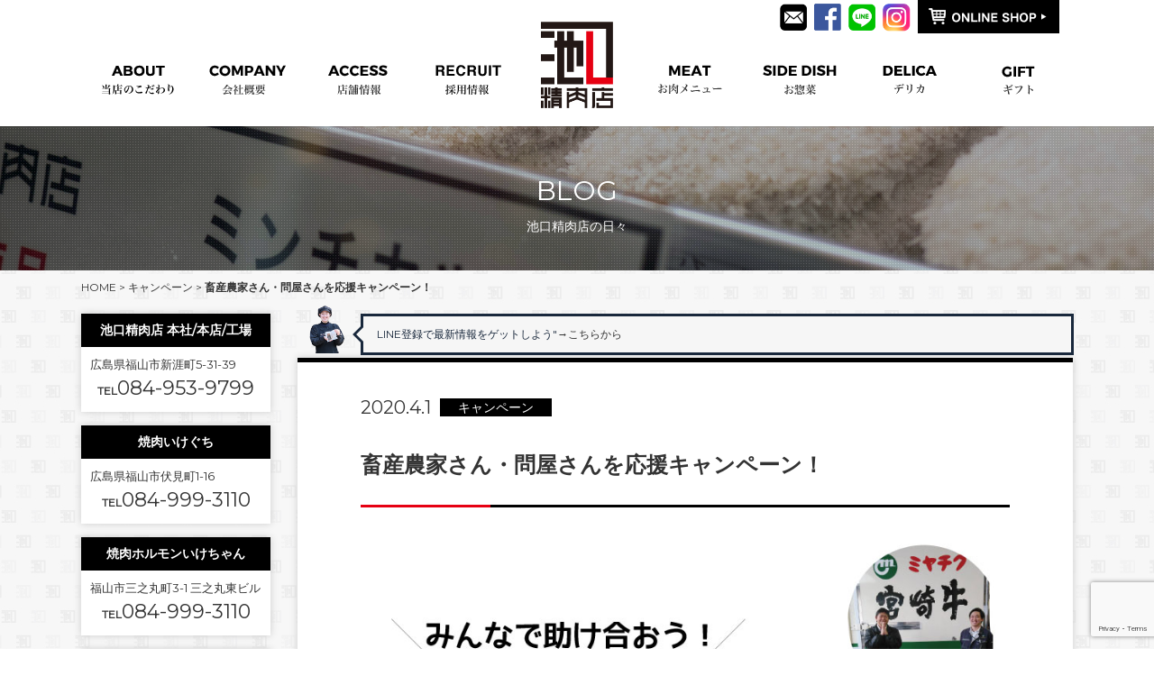

--- FILE ---
content_type: text/html; charset=UTF-8
request_url: https://ikeguchi-meat.jp/campaign/1730
body_size: 11425
content:
<!DOCTYPE HTML>
<html lang="ja">
<head prefix="og: http://ogp.me/ns# fb: http://ogp.me/ns/fb# article: http://ogp.me/ns/article#">
<!-- Global site tag (gtag.js) - Google Analytics -->
<script async src="https://www.googletagmanager.com/gtag/js?id=G-FVFHY26YW2"></script>
<script>
  window.dataLayer = window.dataLayer || [];
  function gtag(){dataLayer.push(arguments);}
  gtag('js', new Date());

  gtag('config', 'G-FVFHY26YW2');
</script>
<meta charset="UTF-8">

<meta name="viewport" content="width=1120,minimum-scale=0,maximum-scale=10">
<meta http-equiv="X-UA-Compatible" content="IE=edge">
<meta name="format-detection" content="telephone=no">
<link rel="stylesheet" href="https://ikeguchi-meat.jp/sites/wp-content/themes/ikeguchi-meat/style.css?ver=1769757986" media="all">
<link href="https://ikeguchi-meat.jp/sites/wp-content/themes/ikeguchi-meat/jquery.bxslider.css" rel="stylesheet" />
<link rel="shortcut icon" href="https://ikeguchi-meat.jp/sites/wp-content/themes/ikeguchi-meat/favicon.ico">
<link rel="apple-touch-icon" href="https://ikeguchi-meat.jp/sites/wp-content/themes/ikeguchi-meatimages/apple-touch-icon.png">
<link href='https://fonts.googleapis.com/css?family=Montserrat' rel='stylesheet' type='text/css'>
<link href="https://fonts.googleapis.com/earlyaccess/sawarabimincho.css" rel="stylesheet" />
<script src="https://ikeguchi-meat.jp/sites/wp-content/themes/ikeguchi-meat/jquery-1.12.4.min.js"></script>
<script src="https://ikeguchi-meat.jp/sites/wp-content/themes/ikeguchi-meat/components.js"></script>
<script src="https://ikeguchi-meat.jp/sites/wp-content/themes/ikeguchi-meat/jquery.bxslider.min.js"></script>
<script src="https://ikeguchi-meat.jp/sites/wp-content/themes/ikeguchi-meat/j-cookie.js"></script>

		<!-- All in One SEO Pro 4.2.0 -->
		<title>畜産農家さん・問屋さんを応援キャンペーン！ - 福山のお肉屋さん 池口精肉店</title>
		<meta name="description" content="３月中は、通販・新涯店のウチ食キャンペーンに多くの方にご利用いただきまして誠にありがとうございました。 ウチ食" />
		<meta name="robots" content="max-image-preview:large" />
		<link rel="canonical" href="https://ikeguchi-meat.jp/campaign/1730" />
		<meta property="og:locale" content="ja_JP" />
		<meta property="og:site_name" content="福山のお肉屋さん 池口精肉店" />
		<meta property="og:type" content="article" />
		<meta property="og:title" content="畜産農家さん・問屋さんを応援キャンペーン！ - 福山のお肉屋さん 池口精肉店" />
		<meta property="og:description" content="３月中は、通販・新涯店のウチ食キャンペーンに多くの方にご利用いただきまして誠にありがとうございました。 ウチ食" />
		<meta property="og:url" content="https://ikeguchi-meat.jp/campaign/1730" />
		<meta property="og:image" content="https://ikeguchi-meat.jp/sites/wp-content/uploads/2020/04/645ab0a4113d7b7b1c5d655b1652ff43.jpg" />
		<meta property="og:image:secure_url" content="https://ikeguchi-meat.jp/sites/wp-content/uploads/2020/04/645ab0a4113d7b7b1c5d655b1652ff43.jpg" />
		<meta property="og:image:width" content="842" />
		<meta property="og:image:height" content="1191" />
		<meta property="article:section" content="キャンペーン" />
		<meta property="article:published_time" content="2020-04-01T07:28:16+00:00" />
		<meta property="article:modified_time" content="2020-04-01T20:48:42+00:00" />
		<meta name="twitter:card" content="summary" />
		<meta name="twitter:title" content="畜産農家さん・問屋さんを応援キャンペーン！ - 福山のお肉屋さん 池口精肉店" />
		<meta name="twitter:description" content="３月中は、通販・新涯店のウチ食キャンペーンに多くの方にご利用いただきまして誠にありがとうございました。 ウチ食" />
		<meta name="twitter:image" content="https://ikeguchi-meat.jp/sites/wp-content/uploads/2020/04/645ab0a4113d7b7b1c5d655b1652ff43.jpg" />
		<meta name="twitter:label1" content="によって書かれた" />
		<meta name="twitter:data1" content="uykanri" />
		<script type="application/ld+json" class="aioseo-schema">
			{"@context":"https:\/\/schema.org","@graph":[{"@type":"WebSite","@id":"https:\/\/ikeguchi-meat.jp\/#website","url":"https:\/\/ikeguchi-meat.jp\/","name":"\u798f\u5c71\u306e\u304a\u8089\u5c4b\u3055\u3093 \u6c60\u53e3\u7cbe\u8089\u5e97","description":"\u798f\u5c71\u306e\u304a\u8089\u5c4b\u3055\u3093 \u9ed2\u6bdb\u548c\u725b\u5c02\u9580\u5e97\u6c60\u53e3\u7cbe\u8089\u5e97","inLanguage":"ja","publisher":{"@id":"https:\/\/ikeguchi-meat.jp\/#organization"}},{"@type":"Organization","@id":"https:\/\/ikeguchi-meat.jp\/#organization","name":"\u6709\u9650\u4f1a\u793e\u3000\u6c60\u53e3\u7cbe\u8089\u5e97","url":"https:\/\/ikeguchi-meat.jp\/","contactPoint":{"@type":"ContactPoint","telephone":"+81849539799","contactType":"Customer Support"}},{"@type":"BreadcrumbList","@id":"https:\/\/ikeguchi-meat.jp\/campaign\/1730#breadcrumblist","itemListElement":[{"@type":"ListItem","@id":"https:\/\/ikeguchi-meat.jp\/#listItem","position":1,"item":{"@type":"WebPage","@id":"https:\/\/ikeguchi-meat.jp\/","name":"\u30db\u30fc\u30e0","description":"\u798f\u5c71\u306e\u304a\u8089\u5c4b\u3055\u3093 \u9ed2\u6bdb\u548c\u725b\u5c02\u9580\u5e97\u6c60\u53e3\u7cbe\u8089\u5e97","url":"https:\/\/ikeguchi-meat.jp\/"},"nextItem":"https:\/\/ikeguchi-meat.jp\/campaign\/#listItem"},{"@type":"ListItem","@id":"https:\/\/ikeguchi-meat.jp\/campaign\/#listItem","position":2,"item":{"@type":"WebPage","@id":"https:\/\/ikeguchi-meat.jp\/campaign\/","name":"\u30ad\u30e3\u30f3\u30da\u30fc\u30f3","description":"\uff13\u6708\u4e2d\u306f\u3001\u901a\u8ca9\u30fb\u65b0\u6daf\u5e97\u306e\u30a6\u30c1\u98df\u30ad\u30e3\u30f3\u30da\u30fc\u30f3\u306b\u591a\u304f\u306e\u65b9\u306b\u3054\u5229\u7528\u3044\u305f\u3060\u304d\u307e\u3057\u3066\u8aa0\u306b\u3042\u308a\u304c\u3068\u3046\u3054\u3056\u3044\u307e\u3057\u305f\u3002 \u30a6\u30c1\u98df","url":"https:\/\/ikeguchi-meat.jp\/campaign\/"},"previousItem":"https:\/\/ikeguchi-meat.jp\/#listItem"}]},{"@type":"Person","@id":"https:\/\/ikeguchi-meat.jp\/author\/uykanri#author","url":"https:\/\/ikeguchi-meat.jp\/author\/uykanri","name":"uykanri"},{"@type":"WebPage","@id":"https:\/\/ikeguchi-meat.jp\/campaign\/1730#webpage","url":"https:\/\/ikeguchi-meat.jp\/campaign\/1730","name":"\u755c\u7523\u8fb2\u5bb6\u3055\u3093\u30fb\u554f\u5c4b\u3055\u3093\u3092\u5fdc\u63f4\u30ad\u30e3\u30f3\u30da\u30fc\u30f3\uff01 - \u798f\u5c71\u306e\u304a\u8089\u5c4b\u3055\u3093 \u6c60\u53e3\u7cbe\u8089\u5e97","description":"\uff13\u6708\u4e2d\u306f\u3001\u901a\u8ca9\u30fb\u65b0\u6daf\u5e97\u306e\u30a6\u30c1\u98df\u30ad\u30e3\u30f3\u30da\u30fc\u30f3\u306b\u591a\u304f\u306e\u65b9\u306b\u3054\u5229\u7528\u3044\u305f\u3060\u304d\u307e\u3057\u3066\u8aa0\u306b\u3042\u308a\u304c\u3068\u3046\u3054\u3056\u3044\u307e\u3057\u305f\u3002 \u30a6\u30c1\u98df","inLanguage":"ja","isPartOf":{"@id":"https:\/\/ikeguchi-meat.jp\/#website"},"breadcrumb":{"@id":"https:\/\/ikeguchi-meat.jp\/campaign\/1730#breadcrumblist"},"author":"https:\/\/ikeguchi-meat.jp\/author\/uykanri#author","creator":"https:\/\/ikeguchi-meat.jp\/author\/uykanri#author","image":{"@type":"ImageObject","@id":"https:\/\/ikeguchi-meat.jp\/#mainImage","url":"https:\/\/ikeguchi-meat.jp\/sites\/wp-content\/uploads\/2020\/04\/645ab0a4113d7b7b1c5d655b1652ff43.jpg","width":842,"height":1191},"primaryImageOfPage":{"@id":"https:\/\/ikeguchi-meat.jp\/campaign\/1730#mainImage"},"datePublished":"2020-04-01T07:28:16+09:00","dateModified":"2020-04-01T20:48:42+09:00"},{"@type":"Article","@id":"https:\/\/ikeguchi-meat.jp\/campaign\/1730#article","name":"\u755c\u7523\u8fb2\u5bb6\u3055\u3093\u30fb\u554f\u5c4b\u3055\u3093\u3092\u5fdc\u63f4\u30ad\u30e3\u30f3\u30da\u30fc\u30f3\uff01 - \u798f\u5c71\u306e\u304a\u8089\u5c4b\u3055\u3093 \u6c60\u53e3\u7cbe\u8089\u5e97","description":"\uff13\u6708\u4e2d\u306f\u3001\u901a\u8ca9\u30fb\u65b0\u6daf\u5e97\u306e\u30a6\u30c1\u98df\u30ad\u30e3\u30f3\u30da\u30fc\u30f3\u306b\u591a\u304f\u306e\u65b9\u306b\u3054\u5229\u7528\u3044\u305f\u3060\u304d\u307e\u3057\u3066\u8aa0\u306b\u3042\u308a\u304c\u3068\u3046\u3054\u3056\u3044\u307e\u3057\u305f\u3002 \u30a6\u30c1\u98df","inLanguage":"ja","headline":"\u755c\u7523\u8fb2\u5bb6\u3055\u3093\u30fb\u554f\u5c4b\u3055\u3093\u3092\u5fdc\u63f4\u30ad\u30e3\u30f3\u30da\u30fc\u30f3\uff01","author":{"@id":"https:\/\/ikeguchi-meat.jp\/author\/uykanri#author"},"publisher":{"@id":"https:\/\/ikeguchi-meat.jp\/#organization"},"datePublished":"2020-04-01T07:28:16+09:00","dateModified":"2020-04-01T20:48:42+09:00","articleSection":"\u30ad\u30e3\u30f3\u30da\u30fc\u30f3","mainEntityOfPage":{"@id":"https:\/\/ikeguchi-meat.jp\/campaign\/1730#webpage"},"isPartOf":{"@id":"https:\/\/ikeguchi-meat.jp\/campaign\/1730#webpage"},"image":{"@type":"ImageObject","@id":"https:\/\/ikeguchi-meat.jp\/#articleImage","url":"https:\/\/ikeguchi-meat.jp\/sites\/wp-content\/uploads\/2020\/04\/645ab0a4113d7b7b1c5d655b1652ff43.jpg","width":842,"height":1191}}]}
		</script>
		<!-- All in One SEO Pro -->

<link rel='dns-prefetch' href='//www.google.com' />
<link rel='dns-prefetch' href='//s.w.org' />
<link rel='stylesheet' id='wp-block-library-css'  href='https://ikeguchi-meat.jp/sites/wp-includes/css/dist/block-library/style.min.css' type='text/css' media='all' />
<style id='global-styles-inline-css' type='text/css'>
body{--wp--preset--color--black: #000000;--wp--preset--color--cyan-bluish-gray: #abb8c3;--wp--preset--color--white: #ffffff;--wp--preset--color--pale-pink: #f78da7;--wp--preset--color--vivid-red: #cf2e2e;--wp--preset--color--luminous-vivid-orange: #ff6900;--wp--preset--color--luminous-vivid-amber: #fcb900;--wp--preset--color--light-green-cyan: #7bdcb5;--wp--preset--color--vivid-green-cyan: #00d084;--wp--preset--color--pale-cyan-blue: #8ed1fc;--wp--preset--color--vivid-cyan-blue: #0693e3;--wp--preset--color--vivid-purple: #9b51e0;--wp--preset--gradient--vivid-cyan-blue-to-vivid-purple: linear-gradient(135deg,rgba(6,147,227,1) 0%,rgb(155,81,224) 100%);--wp--preset--gradient--light-green-cyan-to-vivid-green-cyan: linear-gradient(135deg,rgb(122,220,180) 0%,rgb(0,208,130) 100%);--wp--preset--gradient--luminous-vivid-amber-to-luminous-vivid-orange: linear-gradient(135deg,rgba(252,185,0,1) 0%,rgba(255,105,0,1) 100%);--wp--preset--gradient--luminous-vivid-orange-to-vivid-red: linear-gradient(135deg,rgba(255,105,0,1) 0%,rgb(207,46,46) 100%);--wp--preset--gradient--very-light-gray-to-cyan-bluish-gray: linear-gradient(135deg,rgb(238,238,238) 0%,rgb(169,184,195) 100%);--wp--preset--gradient--cool-to-warm-spectrum: linear-gradient(135deg,rgb(74,234,220) 0%,rgb(151,120,209) 20%,rgb(207,42,186) 40%,rgb(238,44,130) 60%,rgb(251,105,98) 80%,rgb(254,248,76) 100%);--wp--preset--gradient--blush-light-purple: linear-gradient(135deg,rgb(255,206,236) 0%,rgb(152,150,240) 100%);--wp--preset--gradient--blush-bordeaux: linear-gradient(135deg,rgb(254,205,165) 0%,rgb(254,45,45) 50%,rgb(107,0,62) 100%);--wp--preset--gradient--luminous-dusk: linear-gradient(135deg,rgb(255,203,112) 0%,rgb(199,81,192) 50%,rgb(65,88,208) 100%);--wp--preset--gradient--pale-ocean: linear-gradient(135deg,rgb(255,245,203) 0%,rgb(182,227,212) 50%,rgb(51,167,181) 100%);--wp--preset--gradient--electric-grass: linear-gradient(135deg,rgb(202,248,128) 0%,rgb(113,206,126) 100%);--wp--preset--gradient--midnight: linear-gradient(135deg,rgb(2,3,129) 0%,rgb(40,116,252) 100%);--wp--preset--duotone--dark-grayscale: url('#wp-duotone-dark-grayscale');--wp--preset--duotone--grayscale: url('#wp-duotone-grayscale');--wp--preset--duotone--purple-yellow: url('#wp-duotone-purple-yellow');--wp--preset--duotone--blue-red: url('#wp-duotone-blue-red');--wp--preset--duotone--midnight: url('#wp-duotone-midnight');--wp--preset--duotone--magenta-yellow: url('#wp-duotone-magenta-yellow');--wp--preset--duotone--purple-green: url('#wp-duotone-purple-green');--wp--preset--duotone--blue-orange: url('#wp-duotone-blue-orange');--wp--preset--font-size--small: 13px;--wp--preset--font-size--medium: 20px;--wp--preset--font-size--large: 36px;--wp--preset--font-size--x-large: 42px;}.has-black-color{color: var(--wp--preset--color--black) !important;}.has-cyan-bluish-gray-color{color: var(--wp--preset--color--cyan-bluish-gray) !important;}.has-white-color{color: var(--wp--preset--color--white) !important;}.has-pale-pink-color{color: var(--wp--preset--color--pale-pink) !important;}.has-vivid-red-color{color: var(--wp--preset--color--vivid-red) !important;}.has-luminous-vivid-orange-color{color: var(--wp--preset--color--luminous-vivid-orange) !important;}.has-luminous-vivid-amber-color{color: var(--wp--preset--color--luminous-vivid-amber) !important;}.has-light-green-cyan-color{color: var(--wp--preset--color--light-green-cyan) !important;}.has-vivid-green-cyan-color{color: var(--wp--preset--color--vivid-green-cyan) !important;}.has-pale-cyan-blue-color{color: var(--wp--preset--color--pale-cyan-blue) !important;}.has-vivid-cyan-blue-color{color: var(--wp--preset--color--vivid-cyan-blue) !important;}.has-vivid-purple-color{color: var(--wp--preset--color--vivid-purple) !important;}.has-black-background-color{background-color: var(--wp--preset--color--black) !important;}.has-cyan-bluish-gray-background-color{background-color: var(--wp--preset--color--cyan-bluish-gray) !important;}.has-white-background-color{background-color: var(--wp--preset--color--white) !important;}.has-pale-pink-background-color{background-color: var(--wp--preset--color--pale-pink) !important;}.has-vivid-red-background-color{background-color: var(--wp--preset--color--vivid-red) !important;}.has-luminous-vivid-orange-background-color{background-color: var(--wp--preset--color--luminous-vivid-orange) !important;}.has-luminous-vivid-amber-background-color{background-color: var(--wp--preset--color--luminous-vivid-amber) !important;}.has-light-green-cyan-background-color{background-color: var(--wp--preset--color--light-green-cyan) !important;}.has-vivid-green-cyan-background-color{background-color: var(--wp--preset--color--vivid-green-cyan) !important;}.has-pale-cyan-blue-background-color{background-color: var(--wp--preset--color--pale-cyan-blue) !important;}.has-vivid-cyan-blue-background-color{background-color: var(--wp--preset--color--vivid-cyan-blue) !important;}.has-vivid-purple-background-color{background-color: var(--wp--preset--color--vivid-purple) !important;}.has-black-border-color{border-color: var(--wp--preset--color--black) !important;}.has-cyan-bluish-gray-border-color{border-color: var(--wp--preset--color--cyan-bluish-gray) !important;}.has-white-border-color{border-color: var(--wp--preset--color--white) !important;}.has-pale-pink-border-color{border-color: var(--wp--preset--color--pale-pink) !important;}.has-vivid-red-border-color{border-color: var(--wp--preset--color--vivid-red) !important;}.has-luminous-vivid-orange-border-color{border-color: var(--wp--preset--color--luminous-vivid-orange) !important;}.has-luminous-vivid-amber-border-color{border-color: var(--wp--preset--color--luminous-vivid-amber) !important;}.has-light-green-cyan-border-color{border-color: var(--wp--preset--color--light-green-cyan) !important;}.has-vivid-green-cyan-border-color{border-color: var(--wp--preset--color--vivid-green-cyan) !important;}.has-pale-cyan-blue-border-color{border-color: var(--wp--preset--color--pale-cyan-blue) !important;}.has-vivid-cyan-blue-border-color{border-color: var(--wp--preset--color--vivid-cyan-blue) !important;}.has-vivid-purple-border-color{border-color: var(--wp--preset--color--vivid-purple) !important;}.has-vivid-cyan-blue-to-vivid-purple-gradient-background{background: var(--wp--preset--gradient--vivid-cyan-blue-to-vivid-purple) !important;}.has-light-green-cyan-to-vivid-green-cyan-gradient-background{background: var(--wp--preset--gradient--light-green-cyan-to-vivid-green-cyan) !important;}.has-luminous-vivid-amber-to-luminous-vivid-orange-gradient-background{background: var(--wp--preset--gradient--luminous-vivid-amber-to-luminous-vivid-orange) !important;}.has-luminous-vivid-orange-to-vivid-red-gradient-background{background: var(--wp--preset--gradient--luminous-vivid-orange-to-vivid-red) !important;}.has-very-light-gray-to-cyan-bluish-gray-gradient-background{background: var(--wp--preset--gradient--very-light-gray-to-cyan-bluish-gray) !important;}.has-cool-to-warm-spectrum-gradient-background{background: var(--wp--preset--gradient--cool-to-warm-spectrum) !important;}.has-blush-light-purple-gradient-background{background: var(--wp--preset--gradient--blush-light-purple) !important;}.has-blush-bordeaux-gradient-background{background: var(--wp--preset--gradient--blush-bordeaux) !important;}.has-luminous-dusk-gradient-background{background: var(--wp--preset--gradient--luminous-dusk) !important;}.has-pale-ocean-gradient-background{background: var(--wp--preset--gradient--pale-ocean) !important;}.has-electric-grass-gradient-background{background: var(--wp--preset--gradient--electric-grass) !important;}.has-midnight-gradient-background{background: var(--wp--preset--gradient--midnight) !important;}.has-small-font-size{font-size: var(--wp--preset--font-size--small) !important;}.has-medium-font-size{font-size: var(--wp--preset--font-size--medium) !important;}.has-large-font-size{font-size: var(--wp--preset--font-size--large) !important;}.has-x-large-font-size{font-size: var(--wp--preset--font-size--x-large) !important;}
</style>
<link rel='stylesheet' id='contact-form-7-css'  href='https://ikeguchi-meat.jp/sites/wp-content/plugins/contact-form-7/includes/css/styles.css' type='text/css' media='all' />
<link rel='stylesheet' id='wp-pagenavi-css'  href='https://ikeguchi-meat.jp/sites/wp-content/plugins/wp-pagenavi/pagenavi-css.css' type='text/css' media='all' />
<link rel="https://api.w.org/" href="https://ikeguchi-meat.jp/wp-json/" /><link rel="alternate" type="application/json" href="https://ikeguchi-meat.jp/wp-json/wp/v2/posts/1730" /><link rel='shortlink' href='https://ikeguchi-meat.jp/?p=1730' />
<link rel="alternate" type="application/json+oembed" href="https://ikeguchi-meat.jp/wp-json/oembed/1.0/embed?url=https%3A%2F%2Fikeguchi-meat.jp%2Fcampaign%2F1730" />
<link rel="alternate" type="text/xml+oembed" href="https://ikeguchi-meat.jp/wp-json/oembed/1.0/embed?url=https%3A%2F%2Fikeguchi-meat.jp%2Fcampaign%2F1730&#038;format=xml" />

<!-- BEGIN: WP Social Bookmarking Light HEAD --><script>
    (function (d, s, id) {
        var js, fjs = d.getElementsByTagName(s)[0];
        if (d.getElementById(id)) return;
        js = d.createElement(s);
        js.id = id;
        js.src = "//connect.facebook.net/ja_JP/sdk.js#xfbml=1&version=v2.7";
        fjs.parentNode.insertBefore(js, fjs);
    }(document, 'script', 'facebook-jssdk'));
</script>
<style type="text/css">.wp_social_bookmarking_light{
    border: 0 !important;
    padding: 10px 0 20px 0 !important;
    margin: 0 !important;
}
.wp_social_bookmarking_light div{
    float: left !important;
    border: 0 !important;
    padding: 0 !important;
    margin: 0 5px 0px 0 !important;
    min-height: 30px !important;
    line-height: 18px !important;
    text-indent: 0 !important;
}
.wp_social_bookmarking_light img{
    border: 0 !important;
    padding: 0;
    margin: 0;
    vertical-align: top !important;
}
.wp_social_bookmarking_light_clear{
    clear: both !important;
}
#fb-root{
    display: none;
}
.wsbl_twitter{
    width: 100px;
}
.wsbl_facebook_like iframe{
    max-width: none !important;
}
.wsbl_pinterest a{
    border: 0px !important;
}
</style>
<!-- END: WP Social Bookmarking Light HEAD -->
<style type="text/css">.broken_link, a.broken_link {
	text-decoration: line-through;
}</style><link rel="icon" href="https://ikeguchi-meat.jp/sites/wp-content/uploads/2022/02/favicon.ico" sizes="32x32" />
<link rel="icon" href="https://ikeguchi-meat.jp/sites/wp-content/uploads/2022/02/favicon.ico" sizes="192x192" />
<link rel="apple-touch-icon" href="https://ikeguchi-meat.jp/sites/wp-content/uploads/2022/02/favicon.ico" />
<meta name="msapplication-TileImage" content="https://ikeguchi-meat.jp/sites/wp-content/uploads/2022/02/favicon.ico" />
<script>
$(function() {
  var array = [
  "https://ikeguchi-meat.jp/sites/wp-content/themes/ikeguchi-meat/images/ppl_img1.png",
  "https://ikeguchi-meat.jp/sites/wp-content/themes/ikeguchi-meat/images/ppl_img2.png",
  "https://ikeguchi-meat.jp/sites/wp-content/themes/ikeguchi-meat/images/ppl_img3.png",
  "https://ikeguchi-meat.jp/sites/wp-content/themes/ikeguchi-meat/images/ppl_img4.png",
  "https://ikeguchi-meat.jp/sites/wp-content/themes/ikeguchi-meat/images/ppl_img5.png"
  ];

  var l = array.length;
  var r = Math.floor(Math.random()*l);
  var imgurl = array[r];
  $("img#randomimg").attr({"src":imgurl});
});
</script>
<script>
  (function(i,s,o,g,r,a,m){i['GoogleAnalyticsObject']=r;i[r]=i[r]||function(){
  (i[r].q=i[r].q||[]).push(arguments)},i[r].l=1*new Date();a=s.createElement(o),
  m=s.getElementsByTagName(o)[0];a.async=1;a.src=g;m.parentNode.insertBefore(a,m)
  })(window,document,'script','//www.google-analytics.com/analytics.js','ga');

  ga('create', 'UA-48581746-13', 'auto');
  ga('send', 'pageview');

</script>
<!-- Global site tag (gtag.js) - Google Analytics -->
<script async src="https://www.googletagmanager.com/gtag/js?id=UA-186911956-2"></script>
<script>
  window.dataLayer = window.dataLayer || [];
  function gtag(){dataLayer.push(arguments);}
  gtag('js', new Date());

  gtag('config', 'UA-186911956-2');
</script>

</head>

<body id="index" class="top">


<div id="wrapper">
  <div id="header">
    <div class="headerInner">
      <div class="logo">
        <h1><a href="https://ikeguchi-meat.jp/"><img src="https://ikeguchi-meat.jp/sites/wp-content/themes/ikeguchi-meat/images/logo.jpg" alt="池口精肉店"></a></h1>
      </div>
            <div id="navWrapper">
        <div class="navWrapperInner">
          <ul class="globalNav-l">
                        <li><a href="https://ikeguchi-meat.jp/about/"><img src="https://ikeguchi-meat.jp/sites/wp-content/themes/ikeguchi-meat/images/menu2_off2.png" alt="ABOUT"></a></li>
                                    <li><a href="https://ikeguchi-meat.jp/company/"><img src="https://ikeguchi-meat.jp/sites/wp-content/themes/ikeguchi-meat/images/menu9_off.png" alt="company"></a></li>
                                    <li><a href="https://ikeguchi-meat.jp/shop/"><img src="https://ikeguchi-meat.jp/sites/wp-content/themes/ikeguchi-meat/images/menu5_off.png" alt="ACCESS"></a></li>
                              <li><a href="https://recruit.ikeguchi-meat.jp/" target="_blank"><img src="https://ikeguchi-meat.jp/sites/wp-content/themes/ikeguchi-meat/images/menu10_off.png" alt="RECRUIT"></a></li>
                      </ul>

          <ul class="globalNav-r">
                        <li><a href="https://ikeguchi-meat.jp/meatmenu/"><img src="https://ikeguchi-meat.jp/sites/wp-content/themes/ikeguchi-meat/images/menu3_off.png" alt="MEAT"></a></li>
                                    <li><a href="https://ikeguchi-meat.jp/sidedish/"><img src="https://ikeguchi-meat.jp/sites/wp-content/themes/ikeguchi-meat/images/menu4_off.png" alt="SIDE DISH"></a></li>
                                    <li><a href="https://ikeguchi-meat.jp/delica/"><img src="https://ikeguchi-meat.jp/sites/wp-content/themes/ikeguchi-meat/images/menudelica_off.png" alt="DELICA"></a></li>
                                    <li><a href="https://ikeguchi-meat.jp/osusumegift/"><img src="https://ikeguchi-meat.jp/sites/wp-content/themes/ikeguchi-meat/images/menu6_off.png" alt="ORDER"></a></li>
                      </ul>
        </div>
      </div>

        
              <div class="hicon">
        <ul>
      <li class="sns1"><a href="https://ikeguchi-meat.jp/contact/"><img src="https://ikeguchi-meat.jp/sites/wp-content/themes/ikeguchi-meat/images/contact_ic.png" alt="お問い合わせ" /></a></li>
        	<li class="sns1"><a href="https://www.facebook.com/ikeguchi.meat/?fref=ts" target="_blank" rel="nofollow"><img src="https://ikeguchi-meat.jp/sites/wp-content/themes/ikeguchi-meat/images/fb_ic.png" alt="facebook"></a></li>
        	<li class="sns1"><a href="http://accountpage.line.me/krx5761e" target="_blank" rel="nofollow"><img src="https://ikeguchi-meat.jp/sites/wp-content/themes/ikeguchi-meat/images/line_ic.png" alt="LINE"></a></li>
          <li class="sns1"><a href="https://www.instagram.com/ikeguchi.seinikuten/" target="_blank" rel="nofollow"><img src="https://ikeguchi-meat.jp/sites/wp-content/themes/ikeguchi-meat/images/insta_ic.png" alt="インスタグラム" /></a></li>
        	<li class="hcart"><a href="http://shop.ikeguchi-meat.jp/" target="_blank"><img src="https://ikeguchi-meat.jp/sites/wp-content/themes/ikeguchi-meat/images/h_cart.png" alt="オンラインショップ"></a></li>
        </ul>
      </div><!--hicon-->
          </div><!-- / .headerInner -->
  </div><!-- / #header -->



  <div id="blog">
    <h2 class="page-ttl">
      <div class="inr">
        <div>
          <p class="ttl">BLOG</p>
          <p>池口精肉店の日々</p>
        </div>
      </div>
    </h2><!--page-ttl-->
  </div>

  <div class="pan">
<a href="https://ikeguchi-meat.jp/">HOME</a> &gt; <a href="https://ikeguchi-meat.jp/category/campaign">キャンペーン</a> &gt; <strong class="current">畜産農家さん・問屋さんを応援キャンペーン！</strong>  </div>
    <div id="contents">
      <div class="contentsInner">

        <div id="main">
        <div id="main_a">
          <div class="row pagelist" id="balloon-left">
          <span><img id="randomimg"></span>
            <div class="ticker" rel="slide">
              <ul>
                                <li><div>LINE登録で最新情報をゲットしよう"<a href="https://lin.ee/QVhrQyz">→こちらから</a></p>"</div></li>
                                                <li><div>カタログギフト・目録が新しくなりました<a href="https://shop.ikeguchi-meat.jp/view/category/ct43">→こちらから</a></p>"</div></li>
                                                <li><div>全国優勝したミンチカツ<a href="https://shop.ikeguchi-meat.jp/view/category/ct35">→こちらから</a></p></div></li>
                              </ul>
            </div>
          </div><!--tcomment-->

        	<div class="maininr">
        		<div class="singlearea">
        		<section>

          		<div class="single_date">
          			<div class="single_time">2020.4.1</div>
          			<div class="single_cat">キャンペーン</div>
          		</div><!--single_date-->
          		
          		          		<h2 class="">畜産農家さん・問屋さんを応援キャンペーン！</h2>
                        		  <div class="center"><img width="842" height="1191" src="https://ikeguchi-meat.jp/sites/wp-content/uploads/2020/04/645ab0a4113d7b7b1c5d655b1652ff43.jpg" class="attachment-post-thumbnail size-post-thumbnail wp-post-image" alt="" srcset="https://ikeguchi-meat.jp/sites/wp-content/uploads/2020/04/645ab0a4113d7b7b1c5d655b1652ff43.jpg 842w, https://ikeguchi-meat.jp/sites/wp-content/uploads/2020/04/645ab0a4113d7b7b1c5d655b1652ff43-768x1086.jpg 768w" sizes="(max-width: 842px) 100vw, 842px" /></div>
                            <div class="mt20">
              <p><span style="font-size: 16px;">３月中は、通販・新涯店のウチ食キャンペーンに多くの方にご利用いただきまして誠にありがとうございました。</p>
<p>ウチ食のお役に立てたでしょうか。</p>
<p>さて、ウチ食キャンぺーンは終了したのですが、コロナウイルスは落ち着いておらず「畜産農家さん・問屋さん」を応援するために同様のキャンペーンをいたします！</p>
<p>
<a href="http://ikeguchi-meat.jp/sites/"><span style="font-size: 20px;"><strong>●新涯店舗→牛肉豚肉20％OFFとミンチカツの割引。</strong></span></a></p>
<p><a href="https://ikeguchi-mph.therestaurant.jp/"><span style="font-size: 20px;"><strong>●イケグチミートパブリックハウス→夜メニューのステーキ特別価格とミンチカツ割引</strong></span></a></p>
<p><span style="font-size: 20px;"><strong>●<a href="http://shop.ikeguchi-meat.jp/new/2020-04-01-163600.html">通販サイト→一部牛肉商品を20％OFF とミンチカツの割引。</a></strong></span></p>
<p>期間：4月2日～30日(木)<br />
お肉を食べてみんなで助け合おう！<br />
</span></p>
<h3>
<p><span style="font-size: 16px;">最後まで読んでいただいてありがとうございます!!　池口精肉店情報</span></h3>
<p>◇ 営業時間 ： 10：00～19：00<br />
◇ 店休日：毎週水曜日<br />
◇ 池口精肉店の電話番号 ： 084-953-9799<br />
◇ 曜日毎にお得な得曜日実施中！→<a href="http://ikeguchi-meat.jp/sites/agetoite">詳細はこちら</a><br />
◇ 便利なネット通販!!Amazonアカウントでもお買い物可能です!!→<a href="http://shop.ikeguchi-meat.jp/">こちらから</a><br />
facebookは<a href="https://www.facebook.com/ikeguchi.meat/">こちら</a><br />
Instagramは<a href="https://www.instagram.com/ikeguchi.seinikuten/">こちら</a></p>
<p>-News-<br />
福山市駅前に池口精肉店直営の和牛バル”IKEGUCHI MEAT PUBLIC HOUSE(イケグチミートパブリックハウス)”がOPENしています。池口精肉店の厳選したお肉をドリンクと一緒にお楽しみください。<a href="https://ikeguchi-mph.therestaurant.jp/">詳細はこちら</a></p>
<div class='wp_social_bookmarking_light'>        <div class="wsbl_facebook_like"><div id="fb-root"></div><fb:like href="https://ikeguchi-meat.jp/campaign/1730" layout="button" action="like" width="100" share="false" show_faces="false" ></fb:like></div>        <div class="wsbl_facebook_share"><div id="fb-root"></div><fb:share-button href="https://ikeguchi-meat.jp/campaign/1730" type="button" ></fb:share-button></div>        <div class="wsbl_twitter"><a href="https://twitter.com/share" class="twitter-share-button" data-url="https://ikeguchi-meat.jp/campaign/1730" data-text="畜産農家さん・問屋さんを応援キャンペーン！">Tweet</a></div>        <div class="wsbl_line"><a href='http://line.me/R/msg/text/?%E7%95%9C%E7%94%A3%E8%BE%B2%E5%AE%B6%E3%81%95%E3%82%93%E3%83%BB%E5%95%8F%E5%B1%8B%E3%81%95%E3%82%93%E3%82%92%E5%BF%9C%E6%8F%B4%E3%82%AD%E3%83%A3%E3%83%B3%E3%83%9A%E3%83%BC%E3%83%B3%EF%BC%81%0D%0Ahttps%3A%2F%2Fikeguchi-meat.jp%2Fcampaign%2F1730' title='LINEで送る' rel=nofollow class='wp_social_bookmarking_light_a' ><img src='https://ikeguchi-meat.jp/sites/wp-content/plugins/wp-social-bookmarking-light/public/images/line88x20.png' alt='LINEで送る' title='LINEで送る' width='88' height='20' class='wp_social_bookmarking_light_img' /></a></div></div>
<br class='wp_social_bookmarking_light_clear' />
          		              </div>
        		</section>
        		</div><!--singlearea-->

						<div class="pagination">
							<ul class="pagination__container">
								<!-- 前の記事があれば表示 -->
																	<li class="pagination__link pagination__link-pageprev">
										<a class="pagination__link" href="https://ikeguchi-meat.jp/news/1750" rel="next">前の記事</a>									</li>
								
								<!-- 同カテゴリーの一覧へ -->
								<li class="pagination__link pagination__link-archive">
																<a class="" href="https://ikeguchi-meat.jp/category/campaign"><span>一覧を見る</span></a>
								</li>

								<!-- 次の記事があれば表示 -->
																	<li class="pagination__link pagination__link-pagenext">
										<a class="pagination__link" href="https://ikeguchi-meat.jp/campaign/1718" rel="prev">次の記事</a>									</li>
															</ul>
						</div>

        	</div><!--maininr-->

<script type="text/javascript">
document.addEventListener( 'wpcf7mailsent', function( event ) {
    ga( 'send', 'event', 'Contact Form', 'submit' );
}, false );
</script>

<!-- BEGIN: WP Social Bookmarking Light FOOTER -->    <script>!function(d,s,id){var js,fjs=d.getElementsByTagName(s)[0],p=/^http:/.test(d.location)?'http':'https';if(!d.getElementById(id)){js=d.createElement(s);js.id=id;js.src=p+'://platform.twitter.com/widgets.js';fjs.parentNode.insertBefore(js,fjs);}}(document, 'script', 'twitter-wjs');</script><!-- END: WP Social Bookmarking Light FOOTER -->
<script type='text/javascript' src='https://ikeguchi-meat.jp/sites/wp-includes/js/dist/vendor/regenerator-runtime.min.js' id='regenerator-runtime-js'></script>
<script type='text/javascript' src='https://ikeguchi-meat.jp/sites/wp-includes/js/dist/vendor/wp-polyfill.min.js' id='wp-polyfill-js'></script>
<script type='text/javascript' id='contact-form-7-js-extra'>
/* <![CDATA[ */
var wpcf7 = {"api":{"root":"https:\/\/ikeguchi-meat.jp\/wp-json\/","namespace":"contact-form-7\/v1"}};
/* ]]> */
</script>
<script type='text/javascript' src='https://ikeguchi-meat.jp/sites/wp-content/plugins/contact-form-7/includes/js/index.js' id='contact-form-7-js'></script>
<script type='text/javascript' src='https://www.google.com/recaptcha/api.js?render=6LffKkgfAAAAAPHcWRGkDUtpAg5x1X4VH00DuEj3' id='google-recaptcha-js'></script>
<script type='text/javascript' id='wpcf7-recaptcha-js-extra'>
/* <![CDATA[ */
var wpcf7_recaptcha = {"sitekey":"6LffKkgfAAAAAPHcWRGkDUtpAg5x1X4VH00DuEj3","actions":{"homepage":"homepage","contactform":"contactform"}};
/* ]]> */
</script>
<script type='text/javascript' src='https://ikeguchi-meat.jp/sites/wp-content/plugins/contact-form-7/modules/recaptcha/index.js' id='wpcf7-recaptcha-js'></script>

                <div class="mt20 center"><a href="http://shop.ikeguchi-meat.jp/" target="_blank" onClick="ga('send','event','link','click','cv',{'nonInteraction':1});"><img src="https://ikeguchi-meat.jp/sites/wp-content/themes/ikeguchi-meat/images/page_shopbnr.jpg" alt="ONLINE SHOP" /></a></div>
        </div><!--main_a-->
        </div><!--main topmain-->
        
            <div id="leftColum">
        <div id="sideWrap">

          <div class="side_cont mt10">
            <div class="side_shop">
              <div class="sideinfo sideinfo_bk"><a href="https://ikeguchi-meat.jp/shop">池口精肉店 本社/本店/工場</a></div>
              <ul class="sideadd">
                <li>広島県福山市新涯町5-31-39</li>
              </ul>
              <div class="sidetel"><span class="f12 b">TEL</span>084-953-9799</div>
            </div>
          </div>

          <div class="side_cont mt10">
            <div class="side_shop">
              <div class="sideinfo sideinfo_bk"><a href="https://imph0325.owst.jp/" target="_blank">焼肉いけぐち</a></div>
              <ul class="sideadd">
                <li>広島県福山市伏見町1-16</li>
              </ul>
              <div class="sidetel"><span class="f12 b">TEL</span>084-999-3110</div>
            </div>
          </div>

          <div class="side_cont mt10">
            <div class="side_shop">
              <div class="sideinfo sideinfo_bk"><a href="https://www.hotpepper.jp/strJ004469996/" target="_blank">焼肉ホルモンいけちゃん</a></div>
              <ul class="sideadd">
                <li>福山市三之丸町3-1 三之丸東ビル</li>
              </ul>
              <div class="sidetel"><span class="f12 b">TEL</span>084-999-3110</div>
            </div>
          </div>

          <div class="side_cont mt10">
            <div class="side_shop">
              <div class="sideinfo">オンラインショップ</div>
              <ul class="sideadd p-side_eclist">
                <li><a href="https://shop.ikeguchi-meat.jp/" target="_blank">公式通販サイト</a></li>
                <li><a href="https://www.rakuten.co.jp/ikeguchi-meat/" target="_blank">池口精肉店 楽天市場店</a></li>
                <li><a href="https://mall.line.me/sb/ikeguchi-meat" target="_blank">LINEギフト</a></li>
              </ul>
            </div>
          </div>


          <div class="side_menu">
            <div class="sidettl ttl1">更新情報</div>
              <ul>
                <li><a href="https://ikeguchi-meat.jp/category/news/">池口精肉店の日々</a></li>
              </ul>
          </div>
          <div class="side_menu">
            <div class="sidettl ttl2 acc">メニュー</div>
              <ul>
                <li><a href="https://ikeguchi-meat.jp/meatmenu/">お肉メニュー</a></li>
                <li><a href="https://ikeguchi-meat.jp/sidedish/">惣菜メニュー</a></li>
                <li><a href="https://ikeguchi-meat.jp/delica/">デリカメニュー</a></li>
                <li><a href="https://ikeguchi-meat.jp/bento/">お弁当メニュー</a></li>
                <li><a href="https://ikeguchi-meat.jp/bento#a1">オードブルメニュー</a></li>
                <li><a href="https://ikeguchi-meat.jp/bbqset/">BBQセットメニュー</a></li>
              </ul>
            </div>
          <div class="side_menu">
            <div class="sidettl ttl2">ギフト</div>
              <ul>
                <li><a href="https://ikeguchi-meat.jp/gift">肉ギフト</a></li>
                <li><a href="https://ikeguchi-meat.jp/meatdelicagift">デリカギフト</a></li>
                <li><a href="https://ikeguchi-meat.jp/giftcard">ギフトカード</a></li>
                <li><a href="https://shop.ikeguchi-meat.jp/view/category/ct43">カタログ・目録ギフト<br><span style="font-size:11px;">(ECサイト)</span></a></li>
              </ul>
            </div>
          <div class="side_menu">
            <div class="sidettl ttl3 acc">池口精肉店</div>
            <ul>
              <li><a href="https://ikeguchi-meat.jp/about/">当店について</a></li>
              <li><a href="https://ikeguchi-meat.jp/company/">会社概要</a></li>
							<li><a href="https://ikeguchi-meat.jp/shop/">店舗情報</a></li>
              <li><a href="https://ikeguchi-meat.jp/contact/">お問い合わせ</a></li>
							<li><a href="https://ikeguchi-meat.jp/news/2619/">法人のお客様へ</a></li>
            </ul>
          </div>
          <div class="side_menu">
            <div class="sidettl ttl4 ">コンテンツ</div>
            <ul>
							<li><a href="https://ikeguchi-meat.jp/category/memory">お客様の思い出</a></li>
              <li><a href="https://ikeguchi-meat.jp/howto/">美味しい食べ方</a></li>
              <li><a href="https://ikeguchi-meat.jp/faq/">よくある質問</a></li>
            </ul>
          </div>
          
<!--          
          <div class="side_reco">
          <div class="ttl">RECOMMEND<br><span>おすすめ商品</span></div>
            <ul>
              <li><a href="https://ikeguchi-meat.jp/meatdelicagift/"><img src="https://ikeguchi-meat.jp/sites/wp-content/themes/ikeguchi-meat/images/side_reco_item1.jpg" alt=""></a></li>
            </ul>
            <p class="btn"><a href="https://ikeguchi-meat.jp/osusumegift/">一覧で見る</a></p>
          </div>
-->          
          <div class="side_menu">
              <div class="mt10"><a href="http://shop.ikeguchi-meat.jp/" target="_blank" onClick="ga('send','event','link','click','cv',{'nonInteraction':1});"><img src="https://ikeguchi-meat.jp/sites/wp-content/themes/ikeguchi-meat/images/side_shop_bnr.jpg" alt="ONLINE SHOP"></a></div>
          </div>
          
          <div class="mt10">
            <ul class="center sidesns row">
              <li><a href="https://www.facebook.com/ikeguchi.meat/?fref=ts" target="_blank" rel="nofollow"><img src="https://ikeguchi-meat.jp/sites/wp-content/themes/ikeguchi-meat/images/fb_ic.png" alt="facebook"></a></li>
              <li><a href="http://accountpage.line.me/krx5761e" target="_blank" rel="nofollow"><img src="https://ikeguchi-meat.jp/sites/wp-content/themes/ikeguchi-meat/images/line_ic.png" alt="LINE"></a></li>
              <li><a href="https://www.instagram.com/ikeguchiseinikuten/" target="_blank" rel="nofollow"><img src="https://ikeguchi-meat.jp/sites/wp-content/themes/ikeguchi-meat/images/insta_ic.png" alt="インスタグラム" /></a></li>
            </ul>
          </div>
        
        </div><!--sideWrap-->
        </div><!-- leftColum -->          
      </div><!--contentsInner-->
    </div><!--contents-->
      
            <div class="pagetop">
        <div class="pagetopinr">
          <p><a href="#wrapper"><img src="https://ikeguchi-meat.jp/sites/wp-content/themes/ikeguchi-meat/images/ptop_off.png" alt="pagetop"></a></p>
        </div>
      </div><!-- / #goTop -->
      

  <div id="footer">
    <div class="footerInner">
    
      <div class="finfo">
        <div class="finfoinr">
          <div class="finfoinr2">
          
            <div class="finfoinr3-l">
              <p class="min">「おいしさは、思い出になる」をモットーに、<br class="f_mb_br">お客様のご来店をお待ちしております。<br>池口精肉店スタッフ一同より心をこめて。</p>
            </div>
          <div class="finfoinr3">
                
            <div class="finfoinr3-r">
              <div class="p-footer_shop">
                <div class="p-footer_shop_pic">
                <img src="https://ikeguchi-meat.jp/sites/wp-content/themes/ikeguchi-meat/images/footer_ikeguchimeet.jpg" alt="池口精肉店 本店" />
                </div>
                <div class="p-footer_shop_name">
                  <p class="p-footer_shop_name_ttl b">池口精肉店 本店</p>
                  <p class="f18">TEL：084-953-9799</p>
                </div>
              </div>
                            <dl class="mt10">
                <dt>営業時間：</dt>
                <dd>10:00～19:00</dd>
                <dt>定休日 ：</dt>
                <dd>毎週水曜日(盆、年始休業あり)</dd>
                <dd>広島県福山市新涯町5-31-39</dd>
                <dd><div class="p-footer_sns"><a href="https://lin.ee/p6cAyfez" target="_blank">LINE</a><a href="https://www.instagram.com/ikeguchi.seinikuten/" target="_blank">Instagram</a></div></dd>
              </dl>
                          </div>
                
            <div class="finfoinr3-r">
              <div class="p-footer_shop">
                <div class="p-footer_shop_pic">
                <img src="https://ikeguchi-meat.jp/sites/wp-content/themes/ikeguchi-meat/images/footer_ikeguchiyakiniku.jpg" alt="焼肉いけぐち" />
                </div>
                <div class="p-footer_shop_name">
                  <p class="p-footer_shop_name_ttl b">焼肉いけぐち</p>
                  <p class="f18">TEL：084-999-3110</p>
                </div>
              </div>
                            <dl class="mt10">
                <dt>営業時間：</dt>
                <dd>17:00～23:00<br>（L.O.フード22:00 ドリンク22:30）</dd>
                <dt>定休日 ：</dt>
                <dd>毎週水曜日</dd>
                <dd>広島県福山市伏見町1-16</dd>
                <dd><div class="p-footer_sns"><a href="https://www.instagram.com/ikeguchi.yakiniku/" target="_blank">Instagram</a></div></dd>
              </dl>
                          </div>
                
            <div class="finfoinr3-r">
              <div class="p-footer_shop">
                <div class="p-footer_shop_pic">
                  <img src="https://ikeguchi-meat.jp/sites/wp-content/themes/ikeguchi-meat/images/footer_ikechan.jpg" alt="焼肉ホルモンいけちゃん" />
                </div>
                <div class="p-footer_shop_name">
                  <p class="p-footer_shop_name_ttl b">焼肉ホルモンいけちゃん</p>
                  <p class="f18">TEL：084-999-5656</p>
                </div>
              </div>
                            <dl class="mt10">
                <dt>営業時間：</dt>
                <dd>16:00～23:00<br>（料理L.O.22:00 ドリンクL.O. 22:30）</dd>
                <dt>定休日 ：</dt>
                <dd>毎週水曜日</dd>
                <dd>広島県福山市三之丸町3-1 三之丸東ビル</dd>
                <dd><div class="p-footer_sns"><a href="https://www.instagram.com/ikechan.yakiniku.horumon/" target="_blank">Instagram</a></div></dd>
              </dl>
                          </div>
                
            <div class="finfoinr3-r">
                
              <div class="p-footer_shop">
                <div class="p-footer_shop_pic">
                <img src="https://ikeguchi-meat.jp/sites/wp-content/themes/ikeguchi-meat/images/footer_ec.jpg" alt="オンラインショップ" />
                </div>
                <div class="p-footer_shop_name">
                  <p class="p-footer_shop_name_ttl b">池口精肉店<br>公式オンラインショップ</p>
                </div>
              </div>
              <dl class="mt10">
                <dd>お肉のプロが厳選和牛で手作り、お惣菜・デリカの通販お取り寄せサイト</dd>
                <dd class="mt10"><a href="https://shop.ikeguchi-meat.jp/" style="color:#fff;">https://shop.ikeguchi-meat.jp/</a></dd>
                <dd><div class="p-footer_sns"><a href="https://lin.ee/1Arc2ft" target="_blank">LINE</a><a href="https://www.instagram.com/ikeguchi.seinikuten_online/" target="_blank">Instagram</a></div></dd>
              </dl>
            </div>
            
            </div><!--finfoinr3-->
                
                
          </div><!--finfoinr2-->
        </div><!--finfoinr-->
      </div><!--finfo-->
      
      <div class="fmenu">
        <ul>
          <li><a href="https://ikeguchi-meat.jp/">HOME</a></li>
          <li><a href="https://ikeguchi-meat.jp/privacy/">プライバシーポリシー</a></li>
          <li><a href="https://ikeguchi-meat.jp/sitemap/">サイトマップ</a></li>
          <li><a href="https://ikeguchi-meat.jp/contact/">お問い合わせ</a></li>
          <li class="last"><a href="https://ikeguchi-meat.jp/news/2619/">法人のお客様はこちら</a></li>
        </ul>
      </div><!--fmenu-->
      <div class="copyright">
        <p><img src="https://ikeguchi-meat.jp/sites/wp-content/themes/ikeguchi-meat/images/f_logo.jpg" alt="池口精肉店"></p>
        <p class="mt20 f12">© ikeguchi meat shop All Rights Reserved.</p>
      </div><!-- / .copyright -->
      
    </div><!-- .footerInner -->
  </div><!-- #footer -->
</div><!-- #wrapper -->




</body>
</html>

--- FILE ---
content_type: text/html; charset=utf-8
request_url: https://www.google.com/recaptcha/api2/anchor?ar=1&k=6LffKkgfAAAAAPHcWRGkDUtpAg5x1X4VH00DuEj3&co=aHR0cHM6Ly9pa2VndWNoaS1tZWF0LmpwOjQ0Mw..&hl=en&v=N67nZn4AqZkNcbeMu4prBgzg&size=invisible&anchor-ms=20000&execute-ms=30000&cb=kag7knbtjvl9
body_size: 48899
content:
<!DOCTYPE HTML><html dir="ltr" lang="en"><head><meta http-equiv="Content-Type" content="text/html; charset=UTF-8">
<meta http-equiv="X-UA-Compatible" content="IE=edge">
<title>reCAPTCHA</title>
<style type="text/css">
/* cyrillic-ext */
@font-face {
  font-family: 'Roboto';
  font-style: normal;
  font-weight: 400;
  font-stretch: 100%;
  src: url(//fonts.gstatic.com/s/roboto/v48/KFO7CnqEu92Fr1ME7kSn66aGLdTylUAMa3GUBHMdazTgWw.woff2) format('woff2');
  unicode-range: U+0460-052F, U+1C80-1C8A, U+20B4, U+2DE0-2DFF, U+A640-A69F, U+FE2E-FE2F;
}
/* cyrillic */
@font-face {
  font-family: 'Roboto';
  font-style: normal;
  font-weight: 400;
  font-stretch: 100%;
  src: url(//fonts.gstatic.com/s/roboto/v48/KFO7CnqEu92Fr1ME7kSn66aGLdTylUAMa3iUBHMdazTgWw.woff2) format('woff2');
  unicode-range: U+0301, U+0400-045F, U+0490-0491, U+04B0-04B1, U+2116;
}
/* greek-ext */
@font-face {
  font-family: 'Roboto';
  font-style: normal;
  font-weight: 400;
  font-stretch: 100%;
  src: url(//fonts.gstatic.com/s/roboto/v48/KFO7CnqEu92Fr1ME7kSn66aGLdTylUAMa3CUBHMdazTgWw.woff2) format('woff2');
  unicode-range: U+1F00-1FFF;
}
/* greek */
@font-face {
  font-family: 'Roboto';
  font-style: normal;
  font-weight: 400;
  font-stretch: 100%;
  src: url(//fonts.gstatic.com/s/roboto/v48/KFO7CnqEu92Fr1ME7kSn66aGLdTylUAMa3-UBHMdazTgWw.woff2) format('woff2');
  unicode-range: U+0370-0377, U+037A-037F, U+0384-038A, U+038C, U+038E-03A1, U+03A3-03FF;
}
/* math */
@font-face {
  font-family: 'Roboto';
  font-style: normal;
  font-weight: 400;
  font-stretch: 100%;
  src: url(//fonts.gstatic.com/s/roboto/v48/KFO7CnqEu92Fr1ME7kSn66aGLdTylUAMawCUBHMdazTgWw.woff2) format('woff2');
  unicode-range: U+0302-0303, U+0305, U+0307-0308, U+0310, U+0312, U+0315, U+031A, U+0326-0327, U+032C, U+032F-0330, U+0332-0333, U+0338, U+033A, U+0346, U+034D, U+0391-03A1, U+03A3-03A9, U+03B1-03C9, U+03D1, U+03D5-03D6, U+03F0-03F1, U+03F4-03F5, U+2016-2017, U+2034-2038, U+203C, U+2040, U+2043, U+2047, U+2050, U+2057, U+205F, U+2070-2071, U+2074-208E, U+2090-209C, U+20D0-20DC, U+20E1, U+20E5-20EF, U+2100-2112, U+2114-2115, U+2117-2121, U+2123-214F, U+2190, U+2192, U+2194-21AE, U+21B0-21E5, U+21F1-21F2, U+21F4-2211, U+2213-2214, U+2216-22FF, U+2308-230B, U+2310, U+2319, U+231C-2321, U+2336-237A, U+237C, U+2395, U+239B-23B7, U+23D0, U+23DC-23E1, U+2474-2475, U+25AF, U+25B3, U+25B7, U+25BD, U+25C1, U+25CA, U+25CC, U+25FB, U+266D-266F, U+27C0-27FF, U+2900-2AFF, U+2B0E-2B11, U+2B30-2B4C, U+2BFE, U+3030, U+FF5B, U+FF5D, U+1D400-1D7FF, U+1EE00-1EEFF;
}
/* symbols */
@font-face {
  font-family: 'Roboto';
  font-style: normal;
  font-weight: 400;
  font-stretch: 100%;
  src: url(//fonts.gstatic.com/s/roboto/v48/KFO7CnqEu92Fr1ME7kSn66aGLdTylUAMaxKUBHMdazTgWw.woff2) format('woff2');
  unicode-range: U+0001-000C, U+000E-001F, U+007F-009F, U+20DD-20E0, U+20E2-20E4, U+2150-218F, U+2190, U+2192, U+2194-2199, U+21AF, U+21E6-21F0, U+21F3, U+2218-2219, U+2299, U+22C4-22C6, U+2300-243F, U+2440-244A, U+2460-24FF, U+25A0-27BF, U+2800-28FF, U+2921-2922, U+2981, U+29BF, U+29EB, U+2B00-2BFF, U+4DC0-4DFF, U+FFF9-FFFB, U+10140-1018E, U+10190-1019C, U+101A0, U+101D0-101FD, U+102E0-102FB, U+10E60-10E7E, U+1D2C0-1D2D3, U+1D2E0-1D37F, U+1F000-1F0FF, U+1F100-1F1AD, U+1F1E6-1F1FF, U+1F30D-1F30F, U+1F315, U+1F31C, U+1F31E, U+1F320-1F32C, U+1F336, U+1F378, U+1F37D, U+1F382, U+1F393-1F39F, U+1F3A7-1F3A8, U+1F3AC-1F3AF, U+1F3C2, U+1F3C4-1F3C6, U+1F3CA-1F3CE, U+1F3D4-1F3E0, U+1F3ED, U+1F3F1-1F3F3, U+1F3F5-1F3F7, U+1F408, U+1F415, U+1F41F, U+1F426, U+1F43F, U+1F441-1F442, U+1F444, U+1F446-1F449, U+1F44C-1F44E, U+1F453, U+1F46A, U+1F47D, U+1F4A3, U+1F4B0, U+1F4B3, U+1F4B9, U+1F4BB, U+1F4BF, U+1F4C8-1F4CB, U+1F4D6, U+1F4DA, U+1F4DF, U+1F4E3-1F4E6, U+1F4EA-1F4ED, U+1F4F7, U+1F4F9-1F4FB, U+1F4FD-1F4FE, U+1F503, U+1F507-1F50B, U+1F50D, U+1F512-1F513, U+1F53E-1F54A, U+1F54F-1F5FA, U+1F610, U+1F650-1F67F, U+1F687, U+1F68D, U+1F691, U+1F694, U+1F698, U+1F6AD, U+1F6B2, U+1F6B9-1F6BA, U+1F6BC, U+1F6C6-1F6CF, U+1F6D3-1F6D7, U+1F6E0-1F6EA, U+1F6F0-1F6F3, U+1F6F7-1F6FC, U+1F700-1F7FF, U+1F800-1F80B, U+1F810-1F847, U+1F850-1F859, U+1F860-1F887, U+1F890-1F8AD, U+1F8B0-1F8BB, U+1F8C0-1F8C1, U+1F900-1F90B, U+1F93B, U+1F946, U+1F984, U+1F996, U+1F9E9, U+1FA00-1FA6F, U+1FA70-1FA7C, U+1FA80-1FA89, U+1FA8F-1FAC6, U+1FACE-1FADC, U+1FADF-1FAE9, U+1FAF0-1FAF8, U+1FB00-1FBFF;
}
/* vietnamese */
@font-face {
  font-family: 'Roboto';
  font-style: normal;
  font-weight: 400;
  font-stretch: 100%;
  src: url(//fonts.gstatic.com/s/roboto/v48/KFO7CnqEu92Fr1ME7kSn66aGLdTylUAMa3OUBHMdazTgWw.woff2) format('woff2');
  unicode-range: U+0102-0103, U+0110-0111, U+0128-0129, U+0168-0169, U+01A0-01A1, U+01AF-01B0, U+0300-0301, U+0303-0304, U+0308-0309, U+0323, U+0329, U+1EA0-1EF9, U+20AB;
}
/* latin-ext */
@font-face {
  font-family: 'Roboto';
  font-style: normal;
  font-weight: 400;
  font-stretch: 100%;
  src: url(//fonts.gstatic.com/s/roboto/v48/KFO7CnqEu92Fr1ME7kSn66aGLdTylUAMa3KUBHMdazTgWw.woff2) format('woff2');
  unicode-range: U+0100-02BA, U+02BD-02C5, U+02C7-02CC, U+02CE-02D7, U+02DD-02FF, U+0304, U+0308, U+0329, U+1D00-1DBF, U+1E00-1E9F, U+1EF2-1EFF, U+2020, U+20A0-20AB, U+20AD-20C0, U+2113, U+2C60-2C7F, U+A720-A7FF;
}
/* latin */
@font-face {
  font-family: 'Roboto';
  font-style: normal;
  font-weight: 400;
  font-stretch: 100%;
  src: url(//fonts.gstatic.com/s/roboto/v48/KFO7CnqEu92Fr1ME7kSn66aGLdTylUAMa3yUBHMdazQ.woff2) format('woff2');
  unicode-range: U+0000-00FF, U+0131, U+0152-0153, U+02BB-02BC, U+02C6, U+02DA, U+02DC, U+0304, U+0308, U+0329, U+2000-206F, U+20AC, U+2122, U+2191, U+2193, U+2212, U+2215, U+FEFF, U+FFFD;
}
/* cyrillic-ext */
@font-face {
  font-family: 'Roboto';
  font-style: normal;
  font-weight: 500;
  font-stretch: 100%;
  src: url(//fonts.gstatic.com/s/roboto/v48/KFO7CnqEu92Fr1ME7kSn66aGLdTylUAMa3GUBHMdazTgWw.woff2) format('woff2');
  unicode-range: U+0460-052F, U+1C80-1C8A, U+20B4, U+2DE0-2DFF, U+A640-A69F, U+FE2E-FE2F;
}
/* cyrillic */
@font-face {
  font-family: 'Roboto';
  font-style: normal;
  font-weight: 500;
  font-stretch: 100%;
  src: url(//fonts.gstatic.com/s/roboto/v48/KFO7CnqEu92Fr1ME7kSn66aGLdTylUAMa3iUBHMdazTgWw.woff2) format('woff2');
  unicode-range: U+0301, U+0400-045F, U+0490-0491, U+04B0-04B1, U+2116;
}
/* greek-ext */
@font-face {
  font-family: 'Roboto';
  font-style: normal;
  font-weight: 500;
  font-stretch: 100%;
  src: url(//fonts.gstatic.com/s/roboto/v48/KFO7CnqEu92Fr1ME7kSn66aGLdTylUAMa3CUBHMdazTgWw.woff2) format('woff2');
  unicode-range: U+1F00-1FFF;
}
/* greek */
@font-face {
  font-family: 'Roboto';
  font-style: normal;
  font-weight: 500;
  font-stretch: 100%;
  src: url(//fonts.gstatic.com/s/roboto/v48/KFO7CnqEu92Fr1ME7kSn66aGLdTylUAMa3-UBHMdazTgWw.woff2) format('woff2');
  unicode-range: U+0370-0377, U+037A-037F, U+0384-038A, U+038C, U+038E-03A1, U+03A3-03FF;
}
/* math */
@font-face {
  font-family: 'Roboto';
  font-style: normal;
  font-weight: 500;
  font-stretch: 100%;
  src: url(//fonts.gstatic.com/s/roboto/v48/KFO7CnqEu92Fr1ME7kSn66aGLdTylUAMawCUBHMdazTgWw.woff2) format('woff2');
  unicode-range: U+0302-0303, U+0305, U+0307-0308, U+0310, U+0312, U+0315, U+031A, U+0326-0327, U+032C, U+032F-0330, U+0332-0333, U+0338, U+033A, U+0346, U+034D, U+0391-03A1, U+03A3-03A9, U+03B1-03C9, U+03D1, U+03D5-03D6, U+03F0-03F1, U+03F4-03F5, U+2016-2017, U+2034-2038, U+203C, U+2040, U+2043, U+2047, U+2050, U+2057, U+205F, U+2070-2071, U+2074-208E, U+2090-209C, U+20D0-20DC, U+20E1, U+20E5-20EF, U+2100-2112, U+2114-2115, U+2117-2121, U+2123-214F, U+2190, U+2192, U+2194-21AE, U+21B0-21E5, U+21F1-21F2, U+21F4-2211, U+2213-2214, U+2216-22FF, U+2308-230B, U+2310, U+2319, U+231C-2321, U+2336-237A, U+237C, U+2395, U+239B-23B7, U+23D0, U+23DC-23E1, U+2474-2475, U+25AF, U+25B3, U+25B7, U+25BD, U+25C1, U+25CA, U+25CC, U+25FB, U+266D-266F, U+27C0-27FF, U+2900-2AFF, U+2B0E-2B11, U+2B30-2B4C, U+2BFE, U+3030, U+FF5B, U+FF5D, U+1D400-1D7FF, U+1EE00-1EEFF;
}
/* symbols */
@font-face {
  font-family: 'Roboto';
  font-style: normal;
  font-weight: 500;
  font-stretch: 100%;
  src: url(//fonts.gstatic.com/s/roboto/v48/KFO7CnqEu92Fr1ME7kSn66aGLdTylUAMaxKUBHMdazTgWw.woff2) format('woff2');
  unicode-range: U+0001-000C, U+000E-001F, U+007F-009F, U+20DD-20E0, U+20E2-20E4, U+2150-218F, U+2190, U+2192, U+2194-2199, U+21AF, U+21E6-21F0, U+21F3, U+2218-2219, U+2299, U+22C4-22C6, U+2300-243F, U+2440-244A, U+2460-24FF, U+25A0-27BF, U+2800-28FF, U+2921-2922, U+2981, U+29BF, U+29EB, U+2B00-2BFF, U+4DC0-4DFF, U+FFF9-FFFB, U+10140-1018E, U+10190-1019C, U+101A0, U+101D0-101FD, U+102E0-102FB, U+10E60-10E7E, U+1D2C0-1D2D3, U+1D2E0-1D37F, U+1F000-1F0FF, U+1F100-1F1AD, U+1F1E6-1F1FF, U+1F30D-1F30F, U+1F315, U+1F31C, U+1F31E, U+1F320-1F32C, U+1F336, U+1F378, U+1F37D, U+1F382, U+1F393-1F39F, U+1F3A7-1F3A8, U+1F3AC-1F3AF, U+1F3C2, U+1F3C4-1F3C6, U+1F3CA-1F3CE, U+1F3D4-1F3E0, U+1F3ED, U+1F3F1-1F3F3, U+1F3F5-1F3F7, U+1F408, U+1F415, U+1F41F, U+1F426, U+1F43F, U+1F441-1F442, U+1F444, U+1F446-1F449, U+1F44C-1F44E, U+1F453, U+1F46A, U+1F47D, U+1F4A3, U+1F4B0, U+1F4B3, U+1F4B9, U+1F4BB, U+1F4BF, U+1F4C8-1F4CB, U+1F4D6, U+1F4DA, U+1F4DF, U+1F4E3-1F4E6, U+1F4EA-1F4ED, U+1F4F7, U+1F4F9-1F4FB, U+1F4FD-1F4FE, U+1F503, U+1F507-1F50B, U+1F50D, U+1F512-1F513, U+1F53E-1F54A, U+1F54F-1F5FA, U+1F610, U+1F650-1F67F, U+1F687, U+1F68D, U+1F691, U+1F694, U+1F698, U+1F6AD, U+1F6B2, U+1F6B9-1F6BA, U+1F6BC, U+1F6C6-1F6CF, U+1F6D3-1F6D7, U+1F6E0-1F6EA, U+1F6F0-1F6F3, U+1F6F7-1F6FC, U+1F700-1F7FF, U+1F800-1F80B, U+1F810-1F847, U+1F850-1F859, U+1F860-1F887, U+1F890-1F8AD, U+1F8B0-1F8BB, U+1F8C0-1F8C1, U+1F900-1F90B, U+1F93B, U+1F946, U+1F984, U+1F996, U+1F9E9, U+1FA00-1FA6F, U+1FA70-1FA7C, U+1FA80-1FA89, U+1FA8F-1FAC6, U+1FACE-1FADC, U+1FADF-1FAE9, U+1FAF0-1FAF8, U+1FB00-1FBFF;
}
/* vietnamese */
@font-face {
  font-family: 'Roboto';
  font-style: normal;
  font-weight: 500;
  font-stretch: 100%;
  src: url(//fonts.gstatic.com/s/roboto/v48/KFO7CnqEu92Fr1ME7kSn66aGLdTylUAMa3OUBHMdazTgWw.woff2) format('woff2');
  unicode-range: U+0102-0103, U+0110-0111, U+0128-0129, U+0168-0169, U+01A0-01A1, U+01AF-01B0, U+0300-0301, U+0303-0304, U+0308-0309, U+0323, U+0329, U+1EA0-1EF9, U+20AB;
}
/* latin-ext */
@font-face {
  font-family: 'Roboto';
  font-style: normal;
  font-weight: 500;
  font-stretch: 100%;
  src: url(//fonts.gstatic.com/s/roboto/v48/KFO7CnqEu92Fr1ME7kSn66aGLdTylUAMa3KUBHMdazTgWw.woff2) format('woff2');
  unicode-range: U+0100-02BA, U+02BD-02C5, U+02C7-02CC, U+02CE-02D7, U+02DD-02FF, U+0304, U+0308, U+0329, U+1D00-1DBF, U+1E00-1E9F, U+1EF2-1EFF, U+2020, U+20A0-20AB, U+20AD-20C0, U+2113, U+2C60-2C7F, U+A720-A7FF;
}
/* latin */
@font-face {
  font-family: 'Roboto';
  font-style: normal;
  font-weight: 500;
  font-stretch: 100%;
  src: url(//fonts.gstatic.com/s/roboto/v48/KFO7CnqEu92Fr1ME7kSn66aGLdTylUAMa3yUBHMdazQ.woff2) format('woff2');
  unicode-range: U+0000-00FF, U+0131, U+0152-0153, U+02BB-02BC, U+02C6, U+02DA, U+02DC, U+0304, U+0308, U+0329, U+2000-206F, U+20AC, U+2122, U+2191, U+2193, U+2212, U+2215, U+FEFF, U+FFFD;
}
/* cyrillic-ext */
@font-face {
  font-family: 'Roboto';
  font-style: normal;
  font-weight: 900;
  font-stretch: 100%;
  src: url(//fonts.gstatic.com/s/roboto/v48/KFO7CnqEu92Fr1ME7kSn66aGLdTylUAMa3GUBHMdazTgWw.woff2) format('woff2');
  unicode-range: U+0460-052F, U+1C80-1C8A, U+20B4, U+2DE0-2DFF, U+A640-A69F, U+FE2E-FE2F;
}
/* cyrillic */
@font-face {
  font-family: 'Roboto';
  font-style: normal;
  font-weight: 900;
  font-stretch: 100%;
  src: url(//fonts.gstatic.com/s/roboto/v48/KFO7CnqEu92Fr1ME7kSn66aGLdTylUAMa3iUBHMdazTgWw.woff2) format('woff2');
  unicode-range: U+0301, U+0400-045F, U+0490-0491, U+04B0-04B1, U+2116;
}
/* greek-ext */
@font-face {
  font-family: 'Roboto';
  font-style: normal;
  font-weight: 900;
  font-stretch: 100%;
  src: url(//fonts.gstatic.com/s/roboto/v48/KFO7CnqEu92Fr1ME7kSn66aGLdTylUAMa3CUBHMdazTgWw.woff2) format('woff2');
  unicode-range: U+1F00-1FFF;
}
/* greek */
@font-face {
  font-family: 'Roboto';
  font-style: normal;
  font-weight: 900;
  font-stretch: 100%;
  src: url(//fonts.gstatic.com/s/roboto/v48/KFO7CnqEu92Fr1ME7kSn66aGLdTylUAMa3-UBHMdazTgWw.woff2) format('woff2');
  unicode-range: U+0370-0377, U+037A-037F, U+0384-038A, U+038C, U+038E-03A1, U+03A3-03FF;
}
/* math */
@font-face {
  font-family: 'Roboto';
  font-style: normal;
  font-weight: 900;
  font-stretch: 100%;
  src: url(//fonts.gstatic.com/s/roboto/v48/KFO7CnqEu92Fr1ME7kSn66aGLdTylUAMawCUBHMdazTgWw.woff2) format('woff2');
  unicode-range: U+0302-0303, U+0305, U+0307-0308, U+0310, U+0312, U+0315, U+031A, U+0326-0327, U+032C, U+032F-0330, U+0332-0333, U+0338, U+033A, U+0346, U+034D, U+0391-03A1, U+03A3-03A9, U+03B1-03C9, U+03D1, U+03D5-03D6, U+03F0-03F1, U+03F4-03F5, U+2016-2017, U+2034-2038, U+203C, U+2040, U+2043, U+2047, U+2050, U+2057, U+205F, U+2070-2071, U+2074-208E, U+2090-209C, U+20D0-20DC, U+20E1, U+20E5-20EF, U+2100-2112, U+2114-2115, U+2117-2121, U+2123-214F, U+2190, U+2192, U+2194-21AE, U+21B0-21E5, U+21F1-21F2, U+21F4-2211, U+2213-2214, U+2216-22FF, U+2308-230B, U+2310, U+2319, U+231C-2321, U+2336-237A, U+237C, U+2395, U+239B-23B7, U+23D0, U+23DC-23E1, U+2474-2475, U+25AF, U+25B3, U+25B7, U+25BD, U+25C1, U+25CA, U+25CC, U+25FB, U+266D-266F, U+27C0-27FF, U+2900-2AFF, U+2B0E-2B11, U+2B30-2B4C, U+2BFE, U+3030, U+FF5B, U+FF5D, U+1D400-1D7FF, U+1EE00-1EEFF;
}
/* symbols */
@font-face {
  font-family: 'Roboto';
  font-style: normal;
  font-weight: 900;
  font-stretch: 100%;
  src: url(//fonts.gstatic.com/s/roboto/v48/KFO7CnqEu92Fr1ME7kSn66aGLdTylUAMaxKUBHMdazTgWw.woff2) format('woff2');
  unicode-range: U+0001-000C, U+000E-001F, U+007F-009F, U+20DD-20E0, U+20E2-20E4, U+2150-218F, U+2190, U+2192, U+2194-2199, U+21AF, U+21E6-21F0, U+21F3, U+2218-2219, U+2299, U+22C4-22C6, U+2300-243F, U+2440-244A, U+2460-24FF, U+25A0-27BF, U+2800-28FF, U+2921-2922, U+2981, U+29BF, U+29EB, U+2B00-2BFF, U+4DC0-4DFF, U+FFF9-FFFB, U+10140-1018E, U+10190-1019C, U+101A0, U+101D0-101FD, U+102E0-102FB, U+10E60-10E7E, U+1D2C0-1D2D3, U+1D2E0-1D37F, U+1F000-1F0FF, U+1F100-1F1AD, U+1F1E6-1F1FF, U+1F30D-1F30F, U+1F315, U+1F31C, U+1F31E, U+1F320-1F32C, U+1F336, U+1F378, U+1F37D, U+1F382, U+1F393-1F39F, U+1F3A7-1F3A8, U+1F3AC-1F3AF, U+1F3C2, U+1F3C4-1F3C6, U+1F3CA-1F3CE, U+1F3D4-1F3E0, U+1F3ED, U+1F3F1-1F3F3, U+1F3F5-1F3F7, U+1F408, U+1F415, U+1F41F, U+1F426, U+1F43F, U+1F441-1F442, U+1F444, U+1F446-1F449, U+1F44C-1F44E, U+1F453, U+1F46A, U+1F47D, U+1F4A3, U+1F4B0, U+1F4B3, U+1F4B9, U+1F4BB, U+1F4BF, U+1F4C8-1F4CB, U+1F4D6, U+1F4DA, U+1F4DF, U+1F4E3-1F4E6, U+1F4EA-1F4ED, U+1F4F7, U+1F4F9-1F4FB, U+1F4FD-1F4FE, U+1F503, U+1F507-1F50B, U+1F50D, U+1F512-1F513, U+1F53E-1F54A, U+1F54F-1F5FA, U+1F610, U+1F650-1F67F, U+1F687, U+1F68D, U+1F691, U+1F694, U+1F698, U+1F6AD, U+1F6B2, U+1F6B9-1F6BA, U+1F6BC, U+1F6C6-1F6CF, U+1F6D3-1F6D7, U+1F6E0-1F6EA, U+1F6F0-1F6F3, U+1F6F7-1F6FC, U+1F700-1F7FF, U+1F800-1F80B, U+1F810-1F847, U+1F850-1F859, U+1F860-1F887, U+1F890-1F8AD, U+1F8B0-1F8BB, U+1F8C0-1F8C1, U+1F900-1F90B, U+1F93B, U+1F946, U+1F984, U+1F996, U+1F9E9, U+1FA00-1FA6F, U+1FA70-1FA7C, U+1FA80-1FA89, U+1FA8F-1FAC6, U+1FACE-1FADC, U+1FADF-1FAE9, U+1FAF0-1FAF8, U+1FB00-1FBFF;
}
/* vietnamese */
@font-face {
  font-family: 'Roboto';
  font-style: normal;
  font-weight: 900;
  font-stretch: 100%;
  src: url(//fonts.gstatic.com/s/roboto/v48/KFO7CnqEu92Fr1ME7kSn66aGLdTylUAMa3OUBHMdazTgWw.woff2) format('woff2');
  unicode-range: U+0102-0103, U+0110-0111, U+0128-0129, U+0168-0169, U+01A0-01A1, U+01AF-01B0, U+0300-0301, U+0303-0304, U+0308-0309, U+0323, U+0329, U+1EA0-1EF9, U+20AB;
}
/* latin-ext */
@font-face {
  font-family: 'Roboto';
  font-style: normal;
  font-weight: 900;
  font-stretch: 100%;
  src: url(//fonts.gstatic.com/s/roboto/v48/KFO7CnqEu92Fr1ME7kSn66aGLdTylUAMa3KUBHMdazTgWw.woff2) format('woff2');
  unicode-range: U+0100-02BA, U+02BD-02C5, U+02C7-02CC, U+02CE-02D7, U+02DD-02FF, U+0304, U+0308, U+0329, U+1D00-1DBF, U+1E00-1E9F, U+1EF2-1EFF, U+2020, U+20A0-20AB, U+20AD-20C0, U+2113, U+2C60-2C7F, U+A720-A7FF;
}
/* latin */
@font-face {
  font-family: 'Roboto';
  font-style: normal;
  font-weight: 900;
  font-stretch: 100%;
  src: url(//fonts.gstatic.com/s/roboto/v48/KFO7CnqEu92Fr1ME7kSn66aGLdTylUAMa3yUBHMdazQ.woff2) format('woff2');
  unicode-range: U+0000-00FF, U+0131, U+0152-0153, U+02BB-02BC, U+02C6, U+02DA, U+02DC, U+0304, U+0308, U+0329, U+2000-206F, U+20AC, U+2122, U+2191, U+2193, U+2212, U+2215, U+FEFF, U+FFFD;
}

</style>
<link rel="stylesheet" type="text/css" href="https://www.gstatic.com/recaptcha/releases/N67nZn4AqZkNcbeMu4prBgzg/styles__ltr.css">
<script nonce="2GMQ0tv6V2E_uFGHbaWNOQ" type="text/javascript">window['__recaptcha_api'] = 'https://www.google.com/recaptcha/api2/';</script>
<script type="text/javascript" src="https://www.gstatic.com/recaptcha/releases/N67nZn4AqZkNcbeMu4prBgzg/recaptcha__en.js" nonce="2GMQ0tv6V2E_uFGHbaWNOQ">
      
    </script></head>
<body><div id="rc-anchor-alert" class="rc-anchor-alert"></div>
<input type="hidden" id="recaptcha-token" value="[base64]">
<script type="text/javascript" nonce="2GMQ0tv6V2E_uFGHbaWNOQ">
      recaptcha.anchor.Main.init("[\x22ainput\x22,[\x22bgdata\x22,\x22\x22,\[base64]/[base64]/[base64]/ZyhXLGgpOnEoW04sMjEsbF0sVywwKSxoKSxmYWxzZSxmYWxzZSl9Y2F0Y2goayl7RygzNTgsVyk/[base64]/[base64]/[base64]/[base64]/[base64]/[base64]/[base64]/bmV3IEJbT10oRFswXSk6dz09Mj9uZXcgQltPXShEWzBdLERbMV0pOnc9PTM/bmV3IEJbT10oRFswXSxEWzFdLERbMl0pOnc9PTQ/[base64]/[base64]/[base64]/[base64]/[base64]\\u003d\x22,\[base64]\\u003d\\u003d\x22,\[base64]/JUzCoMOIPU3DgsO+w7HDqsORHTIJwrnDlQDDicKiw65pw6seFsKfB8KqcMK6DinDgk3CjMO0JE5rw4NpwqtKwovDulsIcFc/OMOPw7FNWhXCncKQeMKoB8Kfw5xRw7PDvA7CrlnChR/DjsKVLcK7LWprJxhadcKsPMOgEcObE3QRw63Cgm/DqcOyXMKVwpnCh8O9wqpscsKYwp3CswDCusKRwq3CgAtrwptSw6bCvsKxw7jClH3DmxUcwqvCrcKmw4wcwpXDihkOwrDCnkhZNsONIsO3w4dKw6d2w57Cl8O+AAlWw4hPw73CqFrDgFvDk2XDg2wQw5diYsKmZX/DjCYMZXIzV8KUwpLClyp1w4/DqsOPw4zDhFRzJVUXw6LDskjDk2E/[base64]/CsTzDjSjDt8OOcHgfwrXDqyXDhzzCuMKOZSw5WsKPw6xZCT/[base64]/CsW8RXsKqVTMmw5rCmxxGR8OowqbChUXDmTwcwopewr0zL2XCtkDDhF/DvgfDs1zDkTHCosOgwpIdw45kw4bCgkZ+wr1XwovCpGHCq8Kkw4DDhsOhasOYwr1tAg9uwrrCrsOiw4E5w7XCosKPERXDoBDDo2vCvMOlZ8Oww6J1w7h9wq5tw40Iw5ULw7bDs8KsbcO0wq3DgsKkR8KQWcK7P8KgC8Onw4DCtHIKw648wrc+wo/DhkDDv03CvyDDmGfDlRDCmjoNbVwBwqPCow/DkMKlNS4SCxPDscKoZhnDtTXDqi/DosK+w6LDj8K8EU3DixcJwoMZw4RkwoRYwo5xXsKBKE9eEVHCjMKPw4FVw54ALcOPwoZpw7bDtkXCisKwb8Kfw6XCgMKzJcKSwqLCisOkdsOuRMKjw7rDvMKcwrgSw5cowrXDjmllwpzCpjLDgsKEwpBzw7/CoMOiXU3CksOtRi/CmV7Cq8KkPQHCq8K0w7bDnlQSwoYvw4FkGcKDNX9pTRAcw5JTwpvDkEF9RcOyTsKlQ8ODw5PCjMOJKC3CrsOPXcKkMsKmwrk/[base64]/w6thw7h+Jypkw4vCmcOKS8KaTcKHwrRBwoHCtkrDpMKYCg7DoQzChsO2w5F+PSDDhWpOwrtLw5IHAnTDmsK5w5lJFFrCpsO6dibDlGgHwr7Ch2XDuGzDp1EfwpbDjyPDlEpWJl5Gw6TDgwnCqMKbawNEaMOWHXnCmsO9wq/Dhi/ChMKOf2hRw7BqwrhNFwbCqjLCl8Olw5clwrjCrE/CgwBDwrfCgFoYLTslwqpxw4nDtsOJw7J1w5FkXcKPcnM2fhV4OSrCvsKvw5JMwoc7wqrChcOhHMOeLMONXzzDuFzDtMK/PBozOz91w75KRnjDrsOUAMOtw7bDmwnCm8KnwrPCksKGwqjDpn3CgcK6bA/[base64]/Cj8O5w5N3YMK/McKUe8K4BMKZwoJRwq7CkSQ9wolqw5nDvTpowozCvkAdwozDkVVrIMOqwpx7w5XDkVDCsWEfwpbCmMOJw4jCt8K6w6tyFXtQTGPChzJve8KQT17DusKxTydSZcOtwpozJA8FWsO2w6vDmh7DkcOLRsOxZ8O3B8KQw6RSXCEZdSoZZShRwovDlVUjXSt6w7JOw70/[base64]/JMO3w7zCosODw43Cu3dOw74hwrnChnxEGDd+w5PDmBnDsGk/Ujs8DB9ew4LDsxsgBxRxK8KDwqIMwr/[base64]/[base64]/w7XCn8KVw48jXzfDr2Eyw7LCtMKTWSZ0w6Fhw6cZw5rClsKIw7bDkcOYYT5rwrFswq18RVHCocKxw7sDwp5KwolkdSTDpsKNLgl3VQLCjMKZT8O9wqLDncKGVcK4w7d6HcO/[base64]/[base64]/Clh7DssKzaGUxwqFuwpMAwoXDgMOIUnk6w4rCg8KDwrrDtMK1wrLDrsO6flXCpD8XVcKMwpXDrHQqwrBFY0rCpjxtw5XCkMKIOy7ClsK7X8Oyw7HDmzpHO8Olwr/ChzgZEsOcw6RZw690w7fCgAHDgxd0I8KEw6J9w6Ygw6hve8OLXmvDqMKbw7hMW8KJQ8ORMlXCqcOHJzEpwr0MwpHCosONXjTCgMOhe8OHXsK5bcOPXMKSDMOhwrbDigNRwrchSsO2O8Olw5FEw5NWT8ONb8KIQMOcD8Krw4ohAUvCuFjDisO/wrvDhMO1eMKBw5XDhcKOw4ZVAsKXAMOjw6UDwpBRw4wFwqNywpTDvMKow4TDkEtPHcKPOMOlw6lSworCqsKcw7UERgVlw7jComhZHxjCrF8KNsKkwrsgwo3CqU1vw6XDhA/DkcOqwrjDisOlw7/[base64]/[base64]/DrhM8wqbCiMOow5cjRsObWMKxwpQ+woHDkUHDsMO3wqHDv8O8wotWUsOGwrpeUsOgwq7Cg8KowqBiMcKlwq13w77ChTXCp8OCwrVTCMKOQ1RcwqXCq8KmBMKZYFJqfcO2w7dLZMKbQ8KLw6k5CB4MRcORA8KQwpxTB8OtE8OLw41Mwp/DsBHDqsOZw7zCtHvDusOFDkXCqsKkN8K7KsOyw5TDgiYoIsKvwqLDt8KqOcOLwpErw7PCmQwiw6wVRcKswpHCtMOUc8OaSELCpGEcWxdEaC3CpTTCiMKDY3s7wpPCj3p9wpbCtMKJw6nCmMOzGx/DvTDCsAjDqTMXGMOJdE0RwpbDicOuNcO3I10PUsO5w5Euw6XCnMOresKAREnDpD3CpcKUK8OUX8KEwpwywqTCjncKVMKMwqg1wqBowpR9w61Nw6gzw6fDucOvd1zDiHVQbiXCkn/Cnh0SdRcBwqsDw5DDksOGwpwGTsOiNg0jYsOYG8OtCcKGwr8/wo8IasKAGBxNw4bCn8O9wrPCoS4LZz7CnkdbfcKBY2nClUDDqH3Cp8K5YMOIw47Cm8OGXMOgUEPCicORwpkhw6ALfsO0woTDpmbCjsKmblJIwo0fw67CrBzDsD/ChDAFwo1ROh/Cq8OkwrTDscOMFcOxwrbDpAHDlz5WWinCrlEMYERjwo/[base64]/Dq8KDUS7DgcKVL8O9KsKHAHPDhX3DtcOjw53DrsOMw4Riw73DvMO2w4/Ch8OMVFVDEcKJwqFLw67CgGBjd2bDvVYCScOjw5/CqMOYw4sxVcKQI8O/S8Kbw6HCqxhlB8Onw6DDv3fDnMO9QAkIwo3DjQwjO8OhfVzCk8Kaw4M3wqJPwoHCgjliw7TCu8OLwqXDvHVOw4rDpsOnKl5ywobCuMOMcMKZwrdUfH5iw5wpwo7DuHUZw5fCnyxCXyfDtSnCgQjDjMKLGsOUwqc1ewDCtRvDuD/CokLDrB8dw7d4wqhhwoLClQLDlSjCh8OxYW7ChFTDucKrKsK7OAd3HmDDhkcdwoXCpMOmw4jCu8OIwoHDhjvCqEfDin/DrzjClsKARsKHwpspwqhXaGBqwrbCh2FEw4QrCkE8w7VjGMKXPCDCvUxswr42eMKZAcKsw74xw4rDo8OOVMOfA8O4O10aw7DDjsKDaXxOfMOFw7A5wofDpyLDhVTDo8KAwqg0Yz8nPm47wqpXw4A6w4Z/w7heFW0MMUbCrCkbwrhPwqdsw5LClcO0wq7DnQ3Co8KyOCzDmirDucKswphqwqNPQSDCpMKXBQxXZG5OBjbDrnpKw4TCksKEH8Ogf8KCbR5zw5s7wofDi8OowpdhTcOEwpBRJsOYw4k4wpQsHjpkw7LCisKww67CscKCRcOZw68/wrHDrMOLwrFDwqIVwqvDlFYPRwLDlMOeecKpw4d7ZMO4eMKTYh/DqsOpH08Fw4HCsMOwacK/PmLDhA3Ci8KrTsKlPsOkXsKowr4Fw6zDk2F0w6R9dMO1w5zDmcOYKwo2worCl8K4V8KAWx0bwp1PKcKdwrFJXcOwDMOVw6MZw5rCiCIXK8KmZ8K9LETDosOqd8Ouwr/CsgAZHXFkJhszEFJvw6zDnTQiNcOvw6XCiMO7w4HDl8O+XcOOwrnDpcOHw5jDuCxhcMO3cB/CkcOQw5Euw7nDtMO2Y8KdZxnCgzbCmGx1w6zCt8KYw7JlMXVgHsOAM0/CjcOHwo7DgFZRdMOJSH3DvHBGw6/CgsKCYB/DoGlEw4zCiR7CowdNZ2HCpBIxPy0VKcKCw6zChAfDksKQX2IdwqVpwqnCmEsfQsKcOB3DnxIVw6/Dr1AaW8KUwoXCpzhBXj/[base64]/[base64]/w4kgwrxfw77Cil7DkzcnO8O4WTkUwonCmivDmsOLFcK6EMOdBMKjw4nCp8K6w6Q2GRUsw5TCqsOVw4HDqcKJw5IvbMK8X8O+w7FYwonCgnTClcKEwpzDnHzDvQ5/NzLCqsKZwotRwpXDphnCgcOcX8KvHsKiwqLDjcOLw4JnwrrCgCjCusKTw4XCjFbCs8ONBMOCT8OHQhbClsKASsOiNGcLwrZuw57Cg3HDl8Ofw7AQwoUJQy5vw5jDpsO7w4PCgcKqwq/DssOawrEwwrxYYsOSZMORwq7CgcK9w6jCicKTw40vwqPCnilrT1cHZsOtw5ELw4bCnmLDmD/CuMKAwpjDq0nCv8Otw4cLw7fCmnXCtyVKw5wOQsKHYsKKd0PDgcKIwoI4GsKjag5sTMKcwptsw5vCtHvDrcO7w5Y/JEp/w6Y5TkxXw6NKd8OnE2zDp8KPSm7CksK+FsK/Iz3ChFzCm8Ozw7nDlMKnMCFxw75Ewpt3A1BnIcKEPsKVwrfDn8OYMm7DtMOvwoIDwp0Vw4JdwpHCncOZZcOyw4TDozLDmmnCjsOtAMKaJSc2wrTDh8Kiw4zCqUx5wrbCvsKfwrcVDcONRsOXPsO4DD9UdcKYw47CtXd/PcOrVCgHdAnDkFvDscKLSylXw7DCuGFDwr1iMzbDvCdZw43DoxnCugg+Ykt1w7LCvVlbQMOzw6ENwpTDun48w6/ChQBcQcOhfsKTMsOeBMOXaWvDphVMworCgRjDkQNTacKpw5EHwq7Dq8O0ScOyGCHCrMOAKsKjScO/w7bCtcKcNAkge8Odw6XDoFzChV5RwoduYsOhw57ClMKxQFAQesKGw5XDvEhPAMOww4fDulXDpsOswo1PJUAYw6DDg1TDr8O+w7Ydw5fDmcKwwoTDpn5wR2zCksK9IMKpwpjCjMKFw7gww7LCjsOtAUrDlsOwYUXClMOOUS/CjSvCu8O0RzLCrxXDi8Kgw6lbAcK0HMKhPMO1IRLDpcKOesOBKcOsS8Kbwr/DlMOndjtxwoHCs8OsC0TCisO7AcK6D8OewppHw5xKX8KCw4PDq8OFfMObPSvCgmHCnMOuwrskwqpww7VZw6rCmF/Dv2vCrCXCijTDh8OPd8Oqwr3DrsOKwqbDhcOCw5bDuxF5I8OIJELDtBMmwofChGNSw7BGFn7Cgj/CmVnCnMOFRMOiCsO9ZMO6Zzh5AWkLwrMgNcKjw7bDuXd1w4Zfw5XCnsKwOcKrw4RYw5nDpT/CoCQ1UAjDnFXCizMsw59Bw4ZSDkPCrcO+w5rCoMKsw5NLw5zDqsOJw7hkw6gAQcOcecO8C8KBMMOww7/CiMOkw4nDhMOIGR1hcRAjwp7DisKwUWTCkE1hAsKgO8O/w7rCqsKhAMOZfMKNwojDuMOqwoDDjMKXfydTw5VpwrgALcOrC8O/ZMODw4ZbLcKsAFbCqWrDn8Kkw6wBUFnClwjDqsKaQMOfVsO0TsO9w4JEHMKHWTR+YyLDsDXCg8KZwrRlDH3CnWRXfnliS05CHsOOwoPDrMOxdsOiFkEVNBrCjsOXcsKsCcKSwqBae8Ktwpo+AMO/wpJrb14Ia286Zz8YWMOybnLDrljDsg0Iw7ECwpfDjsKuS0orw4kZbsOuworCnMKBw5TCgsOZw5fDosO0A8ORwrQPwp3CtGTDgcKbKcO4dMO9TCrDl0tDw5UNbsKGwo3CvFdAwosLH8KONTbCpMK2w4B2w7LCp3ZAwrnCn0FIwp3CswZXw5o1w68/[base64]/Dh3h0VBpxw6zDnm7DixNdGWAeEMOuUsK0Y1bDrsOeeE8vfSPDvGTDjMK3w4IKwpbDn8KZwrUCw7o8w5nCkUbDksOdT1bCon3Cri0+wpbDk8KSw4d4QsOnw6DCtEV4w5vCgcKQwpMrw7/CsCFFOMOPSwjDvMKXNsO7w7I+w4gVOnnCpcKmAD3CsUNuwqgsa8OGwr3Dow/CpsKBwrgJw5LDnxoQwp8Hw73DmzrDg1HDicK8wrnChADDpMKvwp7CnsOCwpgdw7DDqg5HcE1Qw7ptSMK7RMKTKMOTw7pVdi3CqVfDrxfCt8KlBUfDk8KWwo3ChQY0w4jCn8OrEivCtXRmEsKWaifDkUkKPxBfJ8OHAEElbhPDlVXDhXHDo8KRw5/DvMO2aMOsHFnDisKBS2ZXTcKZw7d7Oh3Dtyt8C8Ohw4rClMOKdMKLwp/CjWfCvsOIwrkSwpXDhQHDksOtwpFow6g8wqvCmsOuP8ORw6Igwq/DgkPDhiRKw7LDhw3ChiHDjMO1LsOSMcOqDk49wqpXwooyw4rDqQ5CSRsnwqxJIMKcCFsuw7nCk1sEOxfCvMOxY8Osw4haw5HCnMONV8KNw4vDr8K2WQHDl8KgS8OGw5zDulViwpIMw5DDgsKvSHsWwp/DvzZTw7nDg23CpCYFGWrCvMKqw5PCsXNxw4vDmMKvBmxpw4nDpQMFwrLCg1UmwrvCs8KAasKDw6BWw4s1fcOXJFPDkMKFQcK2Sj3DpjlmN3B7FEnDlm5CGG3DiMOhL0huwoNbw6QpKw1vOcONwo/CjnXCs8OHfCbCncKgB182wq8Vwo1UesOrdsOzw6hCwo7ClcOYwoUYwoxVw6wuFzHCsC/CuMKqDHdbw4bCsQrDm8KVwrMRDsOFwpfDqn8JJ8KDen3DtcOGQ8KUwqEEw5R5w516w6YFJcKCXiAZwppLw7DCs8OPZCw2w5/CkFkYDMKTw7DCpMO4wqE9YWPCmsKqe8OiRjjClXfDkWLDqsKaFw/DnhjCqmbDksK7wqfCuWkuCkceciM7Z8O9TMKpw4PDqk/CglFPw6TCs2FKHFjDnwjDsMOgwrTClkJFZcKlwp43w59zwo7Di8Kqw5M/[base64]/Dln1fLcK4R3nDnjTCkMKPB8OgCQ/DkMOvW8KVEMK3w77DlX0xFyzCrmsVwroiwozCssOWHcKNOcKxbMOyw6rDrMKCwrYnw6xWw6nDtETCuyA7QFp7w4YZw7vCrzN+DUAaeHx8woVqKnIXH8KEwpXCgwXDjQwtEMK/wphyw4ZXwr7DrMOJw4wZCFPCt8KGI0XDjlkNwocNw7PCq8OiIMKowrNdw7nCtEgSKcOFw6rDnjnDgTbDqMKww5Vtwo9+MA95wrnCrcKcw7HCqhBWwonDpcORwo9iWUtFwpXDvRXCkghFw4LDninDoTR/w4rDoyXCr3oNw4nCjxvDh8KjJsOIBcKzwqnDs0TCosOrBMKJZC90w6nCrXLCkMOzwpHCnMKEPsOWwpPCpSZPU8K4wprDssOFDMO/[base64]/Dh2tzVT83wpvDoU9awr95w7AuGcOJRB/CjsKUWMOZwq11bMO6w4XCj8KoQifCh8KHwplIw7vCoMO9bh0kF8KlwoHDj8KVwo8VK39cEiRNwqrCl8KLwr/DmsK/dsOmb8OuwonDhcO2cFocwqk6w7Azc39UwqbClSTCk0hpa8OOwp14EnZ3w6XCvsKxC2nDpEkMcx9KVcKVRMKrw7jDkMOTw5FDLMKTwqfCkcOdw68odEwRZcKdw7NDYcOyGz3CsXHDln8uKsOLwoTDmg1EMk1bwq/DoHxTwrbDiFluTSAIBMOjdRIKw4PCh2nCo8KxWcKZwoDClH9Ww788Z3YuSQPCq8O6w6FTwrHDicOKIlVQM8KOSRzCjDHCrsKjWWxoRmPCrcKiBgxVeWZSwrk+w6nDsgLDjcOcWMOlZ1LDqsO+PijDl8KoMBg/w7XDrkbCisOtw7jDncKwwqILw7HCjcO/XwHDg3TDqGccwqcbwoTDmh0Kw5TCihXCvzN/w4bDvQgYO8OTw7/CnQrDoidkwpocw4zDsMKyw6NFH1NWL8KrKMK/M8OewpcAw7nDlMKTw5gUAi02PcKoHi8nOVIywrPCkRjCvDptTxg4wojCq2Raw7HCsy1awqDDvDvDsMKTDcKVKGkLwoXCosKzw6fDjsONwrPCpMOOw4fDrcKFwonClVDDkGlTwpIzwq/Dpn/DjsKKNW9wRyw7w5kgYW5dwqpuK8ORKz5QfxfDnsKEw6jCo8Otw7hkw5shw59dXB/Cl3DCj8OccB1iwoJKRMOGdMKhwrM6b8KuwrMuw5J0IGkww6MBw7I4dMO6AnnCrxXChzkVw7rDkMOCwq3CuMKJwpLDmiHCsjnChMK5bcOOw57CnMKoQMK4w4bCrFVIwqdIbMK8w7MPwplVwqbCksKLPsKWwrRLwq4lTXbDtsOvwpXCjRpEwonChMKLMsKKw5U2wqnDnS/[base64]/[base64]/DsMKCT8Oqw5w9LBZgTEHDvn10wrHDmVogcMOVwr7CrMO8cBU9woInw5DDuwXDrG0mw4wRG8OHcyJdw4/CiW7CvUIfdUzCrk9fccKDb8OBwoTDlhAiwq9TGsO8w7DDlcOgA8Kzw4vDsMKfw519w78LacKiwo/DuMKiKVpFZcOOfcO2GMOHwrlrcVcCw4o0w7RraDYJbCzDvG86BMOaRCwPdVAJw6hxHcKXw7jCv8OIBBkuw6MUeMKBQcKDwqoJNALCrXsVIsOoch3CqMKOOMO2w5NDIcKnwp7DghZBwqw1w5JARMK2ETbChMO8KcKrwp/Do8OuwqcVWj7CjQ7Dgw9vw4Eow4bChsO/VlvDk8K0OQ/DjcKEdMKqXH7CiCl2woxNwpbCuGMmPcOebQIEwpxeSMKawrDDpHvCvHrDsQjCpMOEwrbDncK/VsKGeUEgwoN/eEE4VMOHQgjCq8KnM8Oww4gPJXrDoxkEHAPDl8KLwrU4SsKSFiRTw4VwwrkswoVAw4fCu0/Ck8KvISIeaMOvesO3YMOEZVUJwpvDnkMJw5o/QgHCisOmwrtnYkVuwoQtwoLCgsKbDcKhKhQeTFDCnMKDSsOTfMOhfF9BOUzDtMKdacOlw5TDjQ3CiCADV0/Do2IIYmg2w4TDkDzDuzLDrVnDmsO5wrXDisO2OsK6JMK4wqpEQ1diIMKZw57Ch8KVV8ObB0hgbMO/w6pHw67DglJAwqbDl8OowrQIwp9tw5vCvAbDuV3DpWDCvMK/D8KubQhEw4vDpiXDlxd1CU7CngzDtsOAw7/DhcKASj89w5/Dn8KZMBDCscOhw6YIw5pEU8O6JMOOB8O1wpALG8Knw6tIwoPCn3ZfN29IMcO5wpgZKMOqGAguH015c8KvbMO7wrAfw757wrxUfcO6PcKNPsO3TkvCuWlpw4tHw5nCkMKBTQhrXsKhwrQ2OAbDoy/CgHvDkDJlcXPDqT5sTMOnMMOwH2vCq8Okw5PDgxjCosO0w6ZjWyhzwrVpw6TDpUISw7nDklUVISHDr8KEJyFHw4dQwoA5w4vCsgd+wq/CjcK8JRc+PABDwqdYwpfDpD4oSMOrWS8ow7vCmMOPc8OXNlXCmMOPIMK0wqbDt8OYMiBQZHMvw5rCrT0pworDqMOXwpzChsOKIzHCiy52eS0Aw4nDtsOoeWxlw6PCjsKWATsbaMK7bQ0Aw5sfwo9wHsOEw4Uzwr/[base64]/w4BcwqFESwYpKcKQfxtyw4t4CGrCpcK4CnTCjsOiSsK4NcOKw4/[base64]/Do8O0w41rSsOGbS1Owp0JR8OJwonDqwHDsn8BKRhZwpYOwpnDhMK7w6XDh8KSw4rDkcKiXsOnw7jCo2wGMcOPRMKvwqAvw7vDosOFIU3CsMONaxLCksK6C8KzNTN3w5vCoDjDrW/DvcKxw4/DhMKYUyF5DsOfwr1/[base64]/CjlHCssOkwo0dw4xtwqjCm8KLwpt+QCzDjsO1wobDtXTDssKNdcKkw4zDt1/DjxvCisO1wojDqh5fQsKVDHrDvijDtMOkwofCpQgWKnrDlVTCr8K7EMK5wr/[base64]/CgsKWCWPCjjodw5TCvcO+w5xaw4R0w4dmHMKGw4pHw6TDqyXDk14TMBFRwprCksKkesOWQ8ONRcKJw4PDtGnCoGPCqMKRUE0UdlPDsGNIFsKUWBhCKcOaS8KONRYBJCNZWcK7w5Z7w7Etw6rDq8KKEsO/woMQw6TDq2ZBw5tlDMKlwophPHo0w4YIUcOhw7hZY8KPwpDDmcOww5cSwokzwoNGf2c5LMKKwo4oOMOdwqzDrcK/wqtHPMKPWjAxwpVkScKAw7TDryYtwrrDhlknw5gywrPDsMKlwp7CrcKvw77DmQtDwofCtwwwKyXCg8K1w5o9TERID2XCqRHCokh3wrMnw6TDlVd+wrjDtmnCpXPDjMKvPw7DmV/[base64]/CojDClXXChy0DdEshwqQbwrfDrkpCwofCqcOlwqTDtsK+wpcrwrB1IMO+w4FtdmV2w7NYEcOFwpxIwoU2BXgZw6gHTQvCo8K7BAlIwq/DnHbDpsOYwqnCiMKow7TDq8KGH8KLccKEwq5hCiRfagTCmsKLUsO/GcKzacKMwqrDmQbCpjjDjFx6TVRuMMKnQ2/CgxbDhxbDt8OfN8OBBMOpwq4ceXvDksOew67DicKuBMKZwrh5wpjDgWjDpCBHN3YhwpfDrMOBw4DCn8KEwrUdw69iCcKJNHLCksKQw4QewobCn2rCh3N4w6/[base64]/w77CmVbDvyTCmcK3JBcNTcKSRMKLwoDDicKiXcOsSRZoIyYSwo/Cjm3Cn8OVwpLCtcO6X8KqKAzCiTcgwqbDv8OnwpLDgsKWNx/CsH0Lwr7Ch8KZwrZ2WzXCuBd3w7dCwoTCrz46BMKFHBPDs8OOwrVYdBB7UsKQwpFVwo/CicOWw6VjwpHDmxoqw6tmaMO+W8O2wp5Vw6vDmcOcwr/CkmYcEQ3DuXVKM8OOw4XDuFkhEcOOPMKewofCsUN2NSnDiMKaRQrDhT0BAcO0w4/DmcK8QUHDh2vCvcO/EsOzOH7CosO8MMOfwpDDnRtPw6/CsMOEYMKXesOKwqfDoHRQXAbDtyjCgShYw4Qtw5bCvMKIJMKBZsKdwoJCfm91w7HCk8KKw7jChsOJwoQIFhRkLsOKGcOswpJlUyl8wrIiwqLCgcOhw5ASw4PDjS9bw4/Cu2MUwpTDscOrHSXDs8O8w4Nlw4fDkwrCnlLDt8KTw6JJwrPCqB3Di8OQw7hUSMO0Ty/ChsKvw4wZA8KQK8KOwrhow5YyBMOwwoBYw48jAU3CpjIUw7puYTzDmgl1PlvDnTTCrxURwoscwpTDuFdKBcO/WsKRRCrCmsOxw7fCsGp+w5PDpcOmGMKsI8K+WgZIwqfDo8O9RcKDwrV4wq8fwqbCrA3CvhJ+R1duDsOhw6EpbMObw5zDlsOZw7IUSnRswpPDk1jCg8KkYgZiOVTDpxHDjS56Q0JlwqDCpVVfI8OQVsK9eSjCp8OBwqnCvEjDr8KZFFTCmMO/w75awq9NeH9pfhHDnsONBcOCV299KsOdw5QUwrXCvALCnAQHwpvDpcO0LsOETCXDsHAvw41mw7bCn8K8SkPDumNXGcKHwo7DssOwa8OLw4TCgn/DrAkZecKwSCpbUcK6bMK+w5Qjw6ovwpHCssKMw77Cl35owp/Ch3R4F8OEwo4VUMKkN3g9Y8O1w57DkcOKwonCuWPCvcKNwoTDvW7Dk13DqBfDrMK6OVLDohDClQPDmgdkwpVQwqF0wqLDuB0ewoDCmVhXw6nDkRLClm/CuCPDocK6w6QWw6DDtsKJS0/[base64]/DuMKBQ8KrCcKEXcOiw6kyw4fClcO3JcOcwq3Cg8ONSXsSw4V6woXCncKCTcKzwqg6wpPDg8KPwqV8Yl7CiMKMYsOzDcODS2JGwqVMdGxkwpXDmcKnwpV4R8KlCsObK8Ktwp7DlHTCj2F6w5/[base64]/Ik3CrQ4ZwobDqcO4bMKaw6PDtS/CmMOtwrMIwo5HVMKQw5zDmcOCw6J8w5bDvMKDwo3ChBPDvh7ChnDDhcK1w5TDiwXCp8KpwofDnMK6Eko+w4Aiw7pdQcOvaQLDp8KLVgzDosOHB2/ChxjDiMKtJMOsYlcnwofDqXQow5Rdwo8kwpjDqwnDksK3ScKEw5c6FzpOb8KSdsKvMzfCj3ZOw4UiTkM2w4rCl8KMQk7CgHHDpMKuK1TCp8OoaD8hFcKAw5PDn2Z/woTCncOZw77CvggwUsOpZRUWcwFbw6MudkBOW8K0wp5bPXJmf0jDgsKTw6rChsK6wrlbfAkCwozCuQzCozbDj8O9wqM/[base64]/Cnio/[base64]/M8Kfw7kuw6DClScmaB7CkMK0DAxDJcOIDhlvAgzDigTDrMOSw7/DuCIqEQVoHxTCmMOsUMKOW2kFwq8Md8Oiw4l9V8OiAcOMw4VEND0mwrXDvMOqGSrDpsKLwo5ww7DDisKdw5rDkX7Cp8OXwpxKPcKWZwPDrsOBw6/DjUFkEsOawoclwrfDiEY2w5LCvsO0w6jDpsKtwp4Dw4HCvsKdwopVPR9GIlc5YhjCt2ZrDnhZIiosw6MAw5B/KcOPwpoqZzjDpMKBQsOiwqUewp4Jw7/CsMOtOSBDKBbCjEkbwobDtgMGw4TDlMORV8KQMRvDtcONR17DrE0RfEXClcOBw7gsOcOUwoQRw4NAwrF9w6HDgsKOZsKJwroGw6EhQ8OoLMOcw7/DocKpCGtXw5TCn0w6aktkQ8KsXQ50wrjDqlfCngd4VcKCeMKaMjrCkVLCj8OZw4/CocOqw649KWTCmgZawrZPfiomH8KgZUdXKF3DiBJ4W2UcQGJNR1QeD0vCqBcxSMKFw5h4w5LDpsO/PsO0w5k3w4Z8LFrDj8Oew4RnJRzDozZPw4LCssKKUsKKwppQM8KJwpLDjsOrw7zDmB3Cu8KGw5l2aR/[base64]/CtMKmIUbCqsOxw5/CvlHCvwfDugw9e3zDhsKKwqwfGsKnw55GNsOrasOvw7Q1YEHCgyLCskzDjULDt8OkAS/[base64]/w73DiHM8OHXDsFQ5PVZxw7RnMDY1wolnHQjDncKZVyIZEUZvw7fDhkFEdMO9w7Iqw4PDq8OXNTM0w4fDjgQuw6MkNgnCg1RkacOkwpJ6wrnCusOER8K9MT/Dpi54wp3CiMOYSHFQwp7CkEotw6LCqnTDkcOAwqgnL8KhwqBmccKxJzXDlm5Ww4ARwqZIwrfChGnDt8KVHQjDnhrDhl3DkAvCjx1Cw6cZAk/CsWLCjmwjEMOcw6fDsMKJLgPDhEgjwqfDn8Odw7BECVzCq8KzTMORf8Kww7ZLQxbCu8OxMwXDgsKyWEwFbMKuw5DCvkrDiMOQw4PCv3rChSAiworChcKqX8OHw6fCtMO/w5/Cg2nDtUgtOcOUNU3CrmTCil4fAcKHcAgAw7dRDzZVFcOEworCtcKJXsK0w5HDmGMUwrIpwpvCiArCrcODwop2wrnDgBLDlxDDt0d1WsK6L1/CtTfDkCjCgsOYw40Hw5nCssKUHyLDqDFiw71ZVMKANkfDpj14XmvDisKJB2tewrtKw7Z/wqUlw5NwBMKOK8OEw4wzw444B8KJS8OYwp85w5TDlW1Fwqx9wpLDocK6w5LCjD80w4rDo8ONPMKGwqHCjcOIw682ZCQ1HsO/SMO5NC8lwoggIcOBwoPDkTkVKQLCtcKmwoM/GsKQYEHDicKICAJawr9qw5rDpBLCkhNgFwjCh8KMAMKowrsqTyR/IwAMfcKEwrZJHsO5acKHWRp5w7DCkcKnw7kcXkLCvRDCvcKFPD1HbMKbOzvCrULCnWZGTxARw5rDssKmworCmWXCp8OJwpw7fsK3w6PCuhvCnMKBYMOawpwmC8OAwqjDuW7DkCTCuMKKwr7Cnz/DpMKdacOGw4vDlHcqNsOpwoNhZMO8GhdRQ8KOw5gAwpBkw6nDuFUFwqTDnFoBS3YnIMKNGDM4NADDoEBwfxZeHAgVeRXDiCLDgj/CqRjCj8KUEzDDmSXDllNPw7nDngcEwoo/w5rDi2zDrElAU03Co14JwovDnzrDn8OzXVvDiVNuwqd6J2fCncKdw7FSw53DuAkuWjwUwocQcMOTGXXDrsOow6ZoZcKeHcKhw4YAwqllwrhOw7DCjcKEXiXChj/CvcOme8Klw6AWw7HCmcOaw7DDhSXCmkbDnRwzN8KcwrM7woAKw5ZdZcKdfcONwrnDtMObZDnChlnDlcOHw6DChXnCt8KjwrNawqp6wqY/wpl+dMOeRmDCl8OzZxNyKcK+w5hHWF0iw6tqwqLDs01yc8OPwoY/w4M2GcOMQsKXwr/[base64]/[base64]/[base64]/UmhwwrZxVn3CnMOiwo7Cg8KGwqAHw6JSI3FKTAdifxhxw7lUw5PCocK4wo7CqiLCj8Kqw7/DuXV6w5p8w4Etw6DDnj7CnMKTw7zCmcKzw7rDpDhmVsKgeMOGw7oMcsOkwr3DlcOhZcK8cMKEw7nCpnUCwqkMw4nDmcKBM8OWMmbDhcOxwo9Jw7/[base64]/Dqjw6Nw5FwpLDhcO8wq5Bw6jDm0XCshLDgkQSwrHCkDzDsjLCvm0Yw6AFPWR2wpTDpivCi8Ohw7LCvCvDrsOsIcOsAMKUwp0CY0cMw7tjwpofRQ7DlGjCiHfDumnCsDLCjsKLK8Ogw78vwpXDtmbDpMK8wq9RwpXDpMKWIHhUE8OhFMOdwqobwoBIw5MBNE/CkCbDlcONbhnCocOwPnZzw7U9N8KVwrZ1w49lf0ERw4XDnDLDsDPDosKGF8OcAkXDhQpiHsKqw73DjsOhwobCgS8sClnDqSrCsMK8w5HDkg/CvTzCqsKka2XCs1LDsQPDsjbDoB3DusOdw69CWMKkf3TDrXpKDBvCp8K9w5ZewoAseMKrwrZ7wp7Cu8OBw4wswq7Dq8KDw6DCsF/DsBUwwo7Diy3Cvy8aV1ZHd3AZwrVHXMK+wp1Nw6VlwrzCsAvDpVdwDG1Cw6zCjMOJCxsgwojDlcKew4fCg8OqPjLCqcK/b0nCvBLDvV7DvsOew6bDrTRSwqNgWRtXRMKAB0bCkFIufULDusK+wrXDisKidzDDs8OJw6omesKQw7zDkcK5w5TCi8K2KcKgwodZwrAVw6DCscO1wqXDjMK4w7DDjsKOw4rDgnUkKkHDksOoZMOwP1l6w5ZnwrnCscK/w73Do2vCtMKMwpjDgC12DkknJHzCtEPDpMKcw6E/w5YbBsOOwo3ClcKCwpgpw6dkwp0qwoIrwrE7EMO/HsO6HsOQVMOAw7gRFsOUesOOwrvDqBbCqcKKPnjChcKzwoVnw589A1VBDhrDoEkQwoXCt8OLJkQ3wqzDgzXCtBxOasKLdRxsejNDEMKuIRRXZcO6c8OtVnrDkMOVcn/[base64]/DgMKES8ORw7zDicOPRMOFbcOtRMKZwqvDjCrDgDADWTcAw4jCkMKhCsKJw6rCqcKRJWhOQ31xGsOJXE/[base64]/w4NPDcK5G8OwwrwIwqMOwoQFw6vDqW/DocOXZsKJHsOURD3DuMKBwrlLDkLDoGh4w6NIw47Dm21DwrEJXWkdZlPCkHMwDcKjd8K1w4ZzEMK4w7PCtsKbwp12NlXCvsKow6/CjsK/XcKOWAVCbzA5wqIlw5EXw4lEwq3ClDvCqsK8w7MMwpwnCMOPDl7CqGhBw6nCisOewpfDkjbDhmA2SMKbRsKTDMOHYcKxO2/CsVQFNSZtcHrCjwRowofCkMOvSMK+w7UJOsOwKcK4BsKkU1ZMWjpBBAPDhVQ2wpNWw43DkV1MUcKjwonDusOTAMKLw5FIDkg0M8O9wr/[base64]/DlcKFwrE1ExTCvsKHwozCt2DCpEUdwq0Ww7VKw7LDiXnDtcK6A8Orw5UeEcKVSsKnwqt9IsOSw7cYw6vDkcKpwrLCkC/[base64]/DjcKmQ8Kfwp7CpMOTw5XChMKAw5RLwr4ow5NTVzbCgCbDrG1Pf8KMU8OCT8KQw6XDliZKw7JdYAfDkgEFw6pDBSbDvcOcwqDDuMKewpXCgSxCw7jDosOiB8OPwo5Nw6s0asKmw5h3ZsO3wozDvgTCqsKxw4nCkUtuY8ONwqgRYmrDsMKxUVnDgMOwQ0BhYgzDs3/CihBkw54NW8K9ccO4wqTDi8KoERHDocO+woHDmsKgw797w6UfTsKIwpbCl8Kzw5XDsHLClcK7fwxvR17DnMODwph/N2U0w7rDvEEpGsOywrIyHcKiBlrClwnCpV7ChlFHAR7DocOIwo4RNsO0E23Cp8KkAC5IwojDocObw7LDjmnCmG1swp11KMK1PcKRVj0+w5zCpljDlcOzEE7DkDBlwo/DtMKAwo4oKsK/R1DCsMOpX0DCozRhe8ObfsK/[base64]/CpsO+RjvDvsKDwoXDgxPCmMK4w7JwXyDDkU/CuhVQwrchXMKscsOswo5ncUJbbsO/[base64]/Dn8K1XsKIaUpAYg/DqsKRLxfDmnMjwqnCrmxuwpIyFXg3XDd8w6bCpcOOCxYiwovColxcw4wjwoXCkcO6azzCjMOswrvDnTPDm190wpTCmcK/UcOewrLCg8Orwo0BwoBAdMOcT8KDYMOuwqvCk8Oww4zDh0vDuDvCqcOaE8Kjw7zClcOYVsOMwpF4cCTCmkjDpjRRw6rCnRFnw4nDmsOvLMO6QcOhDnjDgzvCmMOPPsO1wqlhwovCrsKUwobDmDQ3GcOKCVLCnH/Cil7CgmHDgFoPwpIwAMKZw4PDgcKPwoRJR0nCpEtBNUTDu8OrfcKaJxRDw5tURsOJacORwrrCtcOrBiHDpcKNwq/[base64]/DvcKEw4bCsWPCj8OcX24xwq/[base64]/[base64]/DiFbDmXPDosK+w59UwotKFMOiw7vDtD/[base64]/w6opRAV6IgXCnChzLcKxwrx/w5rCp8O2wqvCmRI1E8OOYMOHdmI4JcOsw5kQwobCsDNMwp41wpFJwrbCkxtbATRwEcKjwpvDr3DCncK/wpDCngnCp3/DiU1Yw6zDhiZQw6DDvSciMsO4FVdzasKlQsOTNBzDs8OKCMOQwo7CicKXfxEQw7dOU0osw5pqwrnCj8Omw7/CkSbCpMKnwrYLQcOeEHbCmsOmLUogw6LDgH3CjsKSfMKYUkIvIBvDocKaw6XDiWrDpHjDucKdw6sDMMOtw6HDpzPCgHQdw59JUcKtwqbCscO3w4zCqMODPy7Dq8ORRmLCvlMDLMKPw5R2DB1wfTMjw7AXw6U4eSMhwqzDlcKkY17Cm309UsO1cBjDisKoYsKfwqgLGz/[base64]/CoMKKMsKnJcKVLETDj8Ovw7XCiTdlwo/[base64]/[base64]/DvBFAaFjCl2AQw6Fzwo/CssONasOyw4HCpMOewpfDo0lxLsKYTWfCtl02w5nCmMKzLn0efcK+wrk4w6YjCzDDhsKgUcK/UkPCokfDnsKQw5JINCkmVFhVw5ldw7l9wp/DgcK2w5zCuxrCjxJuTsKcw6Q5KALCtMOTw5VXbjMYw6NKecO+LDLCm1kQw7XDmFDCt2kUJ3YNC2HDoQ0pw47DsMO5BQBOCcKTwqRCbsKiw7DCh04eSUoUV8KQZMKOwo/CnsO5w5EiwqjDoAzDiMOIwo4nw7wtw44pbTXDvVcsw5/DrV/DrsKgbsKXw50SwoTCo8KBRsO6ccKgwoV5JEXCpi8pJ8KxcMOeHsK9wpYFGWnDmcOAa8Kzwp3Dm8OdwpEhDw9zw5vCtsKvJcOjwqlwZ0TDnCTChcOHc8OaGm0kw7nDoMKkw48dWsKbwrZFLcO1w6FmCsKfwpZmecKRYzQYwpViw7jCmsKAwqjDnsK6SsO3wqU\\u003d\x22],null,[\x22conf\x22,null,\x226LffKkgfAAAAAPHcWRGkDUtpAg5x1X4VH00DuEj3\x22,0,null,null,null,1,[21,125,63,73,95,87,41,43,42,83,102,105,109,121],[7059694,499],0,null,null,null,null,0,null,0,null,700,1,null,0,\[base64]/76lBhnEnQkZnOKMAhnM8xEZ\x22,0,0,null,null,1,null,0,0,null,null,null,0],\x22https://ikeguchi-meat.jp:443\x22,null,[3,1,1],null,null,null,1,3600,[\x22https://www.google.com/intl/en/policies/privacy/\x22,\x22https://www.google.com/intl/en/policies/terms/\x22],\x22SBu+2mbfV33MOR9WNck+lEBZmzFekMpByuInnFS/r9g\\u003d\x22,1,0,null,1,1769761588672,0,0,[45],null,[19,235],\x22RC-BCpTHoGH0IWDqg\x22,null,null,null,null,null,\x220dAFcWeA5n5G2oYNIV_hDENDNmtAlcz93JOuthhC_w4XghQG3Bzz1Tpd3MqsJvk5kxg6cQQDYGQLz0LP_2Lv6iHA_LlV0MmPBq_g\x22,1769844388749]");
    </script></body></html>